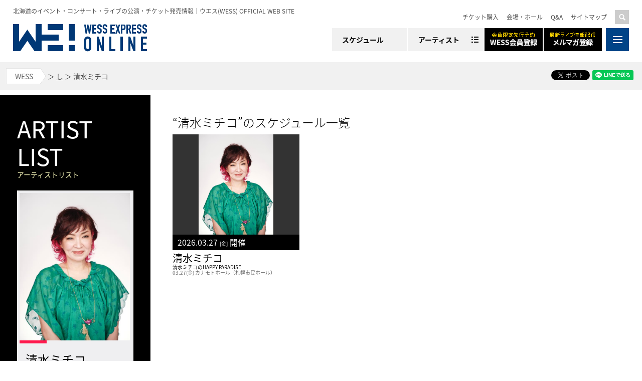

--- FILE ---
content_type: text/html; charset=UTF-8
request_url: https://wess.jp/japanese-syllabary/shimizu_m/
body_size: 31740
content:
<!doctype html>
<html lang="ja">
<head>
<meta charset="utf-8">
<meta http-equiv="X-UA-Compatible" content="IE=edge">
<script>
var _ua = (function(u){
  return {
    Tablet:(u.indexOf("windows") != -1 && u.indexOf("touch") != -1 && u.indexOf("tablet pc") == -1)
      || u.indexOf("ipad") != -1
      || (u.indexOf("android") != -1 && u.indexOf("mobile") == -1)
      || (u.indexOf("firefox") != -1 && u.indexOf("tablet") != -1)
      || u.indexOf("kindle") != -1
      || u.indexOf("silk") != -1
      || u.indexOf("playbook") != -1,
    Mobile:(u.indexOf("windows") != -1 && u.indexOf("phone") != -1)
      || u.indexOf("iphone") != -1
      || u.indexOf("ipod") != -1
      || (u.indexOf("android") != -1 && u.indexOf("mobile") != -1)
      || (u.indexOf("firefox") != -1 && u.indexOf("mobile") != -1)
      || u.indexOf("blackberry") != -1
  }
})(window.navigator.userAgent.toLowerCase());
if(_ua.Mobile){
	document.write('<meta name="viewport" content="width=device-width,initial-scale=1.0">');
}
</script>
<meta name="format-detection" content="telephone=no">
<title>北海道のイベント・コンサート・ライブをアーティストで探す｜ウエス</title>
<meta name="description" content="北海道各地（札幌・函館・旭川・帯広・北見・釧路など）のイベント・コンサート・ライブをアーティスト名で探すならウエス（WESS）のコンサートスケジュールをチェック！">
<meta name="keywords" content="北海道,イベント,コンサート,ライブ,アーティスト,ウエス,WESS">
<link rel="canonical" href="https://wess.jp/japanese-syllabary/shimizu_m/">
<link rel="alternate" media="handheld" href="https://wess.jp/japanese-syllabary/shimizu_m/">
<meta name="application-name" content="ウエス(WESS) OFFICIAL WEB SITE">
<meta name="msapplication-square70x70logo" content="/small.jpg">
<meta name="msapplication-square150x150logo" content="/medium.jpg">
<meta name="msapplication-wide310x150logo" content="/wide.jpg">
<meta name="msapplication-square310x310logo" content="/large.jpg">
<meta name="msapplication-TileColor" content="#ffffff"/>
<link rel="icon" type="image/vnd.microsoft.icon" href="/favicon.ico">
<link rel="apple-touch-icon" href="/apple-touch-icon.png">
<link rel="stylesheet" type="text/css" href="https://wess.jp/wp/wp-content/themes/original/css/reset.css">
<link rel="stylesheet" type="text/css" href="https://wess.jp/wp/wp-content/themes/original/css/common.css">
<link rel="stylesheet" type="text/css" href="https://wess.jp/wp/wp-content/themes/original/css/jquery.mCustomScrollbar.min.css">
<link rel="stylesheet" type="text/css" href="https://wess.jp/wp/wp-content/themes/original/css/style.css">
<link rel="stylesheet" href="//maxcdn.bootstrapcdn.com/font-awesome/4.6.3/css/font-awesome.min.css">

<meta property="og:site_name" content="北海道のイベント・コンサート・ライブのチケット情報ならウエス">
<meta name="twitter:card" content="summary_large_image">
<meta name="twitter:site" content="@WESS_info">
<meta name="twitter:creator" content="@WESS_info">
<meta name="twitter:domain" content="WESS_info">
<meta name='robots' content='max-image-preview:large' />

<!-- All in One SEO Pack 2.3.2.3 by Michael Torbert of Semper Fi Web Design[1065,1104] -->
<!-- /all in one seo pack -->
<link rel='dns-prefetch' href='//maps.googleapis.com' />
<link rel="alternate" type="application/rss+xml" title="WESS &raquo; 清水ミチコ  のフィード" href="https://wess.jp/japanese-syllabary/22-shi/shimizu_m/feed/" />
<link rel='stylesheet' id='wp-block-library-css' href='https://wess.jp/wp/wp-includes/css/dist/block-library/style.min.css?ver=6.2.8' type='text/css' media='all' />
<link rel='stylesheet' id='classic-theme-styles-css' href='https://wess.jp/wp/wp-includes/css/classic-themes.min.css?ver=6.2.8' type='text/css' media='all' />
<style id='global-styles-inline-css' type='text/css'>
body{--wp--preset--color--black: #000000;--wp--preset--color--cyan-bluish-gray: #abb8c3;--wp--preset--color--white: #ffffff;--wp--preset--color--pale-pink: #f78da7;--wp--preset--color--vivid-red: #cf2e2e;--wp--preset--color--luminous-vivid-orange: #ff6900;--wp--preset--color--luminous-vivid-amber: #fcb900;--wp--preset--color--light-green-cyan: #7bdcb5;--wp--preset--color--vivid-green-cyan: #00d084;--wp--preset--color--pale-cyan-blue: #8ed1fc;--wp--preset--color--vivid-cyan-blue: #0693e3;--wp--preset--color--vivid-purple: #9b51e0;--wp--preset--gradient--vivid-cyan-blue-to-vivid-purple: linear-gradient(135deg,rgba(6,147,227,1) 0%,rgb(155,81,224) 100%);--wp--preset--gradient--light-green-cyan-to-vivid-green-cyan: linear-gradient(135deg,rgb(122,220,180) 0%,rgb(0,208,130) 100%);--wp--preset--gradient--luminous-vivid-amber-to-luminous-vivid-orange: linear-gradient(135deg,rgba(252,185,0,1) 0%,rgba(255,105,0,1) 100%);--wp--preset--gradient--luminous-vivid-orange-to-vivid-red: linear-gradient(135deg,rgba(255,105,0,1) 0%,rgb(207,46,46) 100%);--wp--preset--gradient--very-light-gray-to-cyan-bluish-gray: linear-gradient(135deg,rgb(238,238,238) 0%,rgb(169,184,195) 100%);--wp--preset--gradient--cool-to-warm-spectrum: linear-gradient(135deg,rgb(74,234,220) 0%,rgb(151,120,209) 20%,rgb(207,42,186) 40%,rgb(238,44,130) 60%,rgb(251,105,98) 80%,rgb(254,248,76) 100%);--wp--preset--gradient--blush-light-purple: linear-gradient(135deg,rgb(255,206,236) 0%,rgb(152,150,240) 100%);--wp--preset--gradient--blush-bordeaux: linear-gradient(135deg,rgb(254,205,165) 0%,rgb(254,45,45) 50%,rgb(107,0,62) 100%);--wp--preset--gradient--luminous-dusk: linear-gradient(135deg,rgb(255,203,112) 0%,rgb(199,81,192) 50%,rgb(65,88,208) 100%);--wp--preset--gradient--pale-ocean: linear-gradient(135deg,rgb(255,245,203) 0%,rgb(182,227,212) 50%,rgb(51,167,181) 100%);--wp--preset--gradient--electric-grass: linear-gradient(135deg,rgb(202,248,128) 0%,rgb(113,206,126) 100%);--wp--preset--gradient--midnight: linear-gradient(135deg,rgb(2,3,129) 0%,rgb(40,116,252) 100%);--wp--preset--duotone--dark-grayscale: url('#wp-duotone-dark-grayscale');--wp--preset--duotone--grayscale: url('#wp-duotone-grayscale');--wp--preset--duotone--purple-yellow: url('#wp-duotone-purple-yellow');--wp--preset--duotone--blue-red: url('#wp-duotone-blue-red');--wp--preset--duotone--midnight: url('#wp-duotone-midnight');--wp--preset--duotone--magenta-yellow: url('#wp-duotone-magenta-yellow');--wp--preset--duotone--purple-green: url('#wp-duotone-purple-green');--wp--preset--duotone--blue-orange: url('#wp-duotone-blue-orange');--wp--preset--font-size--small: 13px;--wp--preset--font-size--medium: 20px;--wp--preset--font-size--large: 36px;--wp--preset--font-size--x-large: 42px;--wp--preset--spacing--20: 0.44rem;--wp--preset--spacing--30: 0.67rem;--wp--preset--spacing--40: 1rem;--wp--preset--spacing--50: 1.5rem;--wp--preset--spacing--60: 2.25rem;--wp--preset--spacing--70: 3.38rem;--wp--preset--spacing--80: 5.06rem;--wp--preset--shadow--natural: 6px 6px 9px rgba(0, 0, 0, 0.2);--wp--preset--shadow--deep: 12px 12px 50px rgba(0, 0, 0, 0.4);--wp--preset--shadow--sharp: 6px 6px 0px rgba(0, 0, 0, 0.2);--wp--preset--shadow--outlined: 6px 6px 0px -3px rgba(255, 255, 255, 1), 6px 6px rgba(0, 0, 0, 1);--wp--preset--shadow--crisp: 6px 6px 0px rgba(0, 0, 0, 1);}:where(.is-layout-flex){gap: 0.5em;}body .is-layout-flow > .alignleft{float: left;margin-inline-start: 0;margin-inline-end: 2em;}body .is-layout-flow > .alignright{float: right;margin-inline-start: 2em;margin-inline-end: 0;}body .is-layout-flow > .aligncenter{margin-left: auto !important;margin-right: auto !important;}body .is-layout-constrained > .alignleft{float: left;margin-inline-start: 0;margin-inline-end: 2em;}body .is-layout-constrained > .alignright{float: right;margin-inline-start: 2em;margin-inline-end: 0;}body .is-layout-constrained > .aligncenter{margin-left: auto !important;margin-right: auto !important;}body .is-layout-constrained > :where(:not(.alignleft):not(.alignright):not(.alignfull)){max-width: var(--wp--style--global--content-size);margin-left: auto !important;margin-right: auto !important;}body .is-layout-constrained > .alignwide{max-width: var(--wp--style--global--wide-size);}body .is-layout-flex{display: flex;}body .is-layout-flex{flex-wrap: wrap;align-items: center;}body .is-layout-flex > *{margin: 0;}:where(.wp-block-columns.is-layout-flex){gap: 2em;}.has-black-color{color: var(--wp--preset--color--black) !important;}.has-cyan-bluish-gray-color{color: var(--wp--preset--color--cyan-bluish-gray) !important;}.has-white-color{color: var(--wp--preset--color--white) !important;}.has-pale-pink-color{color: var(--wp--preset--color--pale-pink) !important;}.has-vivid-red-color{color: var(--wp--preset--color--vivid-red) !important;}.has-luminous-vivid-orange-color{color: var(--wp--preset--color--luminous-vivid-orange) !important;}.has-luminous-vivid-amber-color{color: var(--wp--preset--color--luminous-vivid-amber) !important;}.has-light-green-cyan-color{color: var(--wp--preset--color--light-green-cyan) !important;}.has-vivid-green-cyan-color{color: var(--wp--preset--color--vivid-green-cyan) !important;}.has-pale-cyan-blue-color{color: var(--wp--preset--color--pale-cyan-blue) !important;}.has-vivid-cyan-blue-color{color: var(--wp--preset--color--vivid-cyan-blue) !important;}.has-vivid-purple-color{color: var(--wp--preset--color--vivid-purple) !important;}.has-black-background-color{background-color: var(--wp--preset--color--black) !important;}.has-cyan-bluish-gray-background-color{background-color: var(--wp--preset--color--cyan-bluish-gray) !important;}.has-white-background-color{background-color: var(--wp--preset--color--white) !important;}.has-pale-pink-background-color{background-color: var(--wp--preset--color--pale-pink) !important;}.has-vivid-red-background-color{background-color: var(--wp--preset--color--vivid-red) !important;}.has-luminous-vivid-orange-background-color{background-color: var(--wp--preset--color--luminous-vivid-orange) !important;}.has-luminous-vivid-amber-background-color{background-color: var(--wp--preset--color--luminous-vivid-amber) !important;}.has-light-green-cyan-background-color{background-color: var(--wp--preset--color--light-green-cyan) !important;}.has-vivid-green-cyan-background-color{background-color: var(--wp--preset--color--vivid-green-cyan) !important;}.has-pale-cyan-blue-background-color{background-color: var(--wp--preset--color--pale-cyan-blue) !important;}.has-vivid-cyan-blue-background-color{background-color: var(--wp--preset--color--vivid-cyan-blue) !important;}.has-vivid-purple-background-color{background-color: var(--wp--preset--color--vivid-purple) !important;}.has-black-border-color{border-color: var(--wp--preset--color--black) !important;}.has-cyan-bluish-gray-border-color{border-color: var(--wp--preset--color--cyan-bluish-gray) !important;}.has-white-border-color{border-color: var(--wp--preset--color--white) !important;}.has-pale-pink-border-color{border-color: var(--wp--preset--color--pale-pink) !important;}.has-vivid-red-border-color{border-color: var(--wp--preset--color--vivid-red) !important;}.has-luminous-vivid-orange-border-color{border-color: var(--wp--preset--color--luminous-vivid-orange) !important;}.has-luminous-vivid-amber-border-color{border-color: var(--wp--preset--color--luminous-vivid-amber) !important;}.has-light-green-cyan-border-color{border-color: var(--wp--preset--color--light-green-cyan) !important;}.has-vivid-green-cyan-border-color{border-color: var(--wp--preset--color--vivid-green-cyan) !important;}.has-pale-cyan-blue-border-color{border-color: var(--wp--preset--color--pale-cyan-blue) !important;}.has-vivid-cyan-blue-border-color{border-color: var(--wp--preset--color--vivid-cyan-blue) !important;}.has-vivid-purple-border-color{border-color: var(--wp--preset--color--vivid-purple) !important;}.has-vivid-cyan-blue-to-vivid-purple-gradient-background{background: var(--wp--preset--gradient--vivid-cyan-blue-to-vivid-purple) !important;}.has-light-green-cyan-to-vivid-green-cyan-gradient-background{background: var(--wp--preset--gradient--light-green-cyan-to-vivid-green-cyan) !important;}.has-luminous-vivid-amber-to-luminous-vivid-orange-gradient-background{background: var(--wp--preset--gradient--luminous-vivid-amber-to-luminous-vivid-orange) !important;}.has-luminous-vivid-orange-to-vivid-red-gradient-background{background: var(--wp--preset--gradient--luminous-vivid-orange-to-vivid-red) !important;}.has-very-light-gray-to-cyan-bluish-gray-gradient-background{background: var(--wp--preset--gradient--very-light-gray-to-cyan-bluish-gray) !important;}.has-cool-to-warm-spectrum-gradient-background{background: var(--wp--preset--gradient--cool-to-warm-spectrum) !important;}.has-blush-light-purple-gradient-background{background: var(--wp--preset--gradient--blush-light-purple) !important;}.has-blush-bordeaux-gradient-background{background: var(--wp--preset--gradient--blush-bordeaux) !important;}.has-luminous-dusk-gradient-background{background: var(--wp--preset--gradient--luminous-dusk) !important;}.has-pale-ocean-gradient-background{background: var(--wp--preset--gradient--pale-ocean) !important;}.has-electric-grass-gradient-background{background: var(--wp--preset--gradient--electric-grass) !important;}.has-midnight-gradient-background{background: var(--wp--preset--gradient--midnight) !important;}.has-small-font-size{font-size: var(--wp--preset--font-size--small) !important;}.has-medium-font-size{font-size: var(--wp--preset--font-size--medium) !important;}.has-large-font-size{font-size: var(--wp--preset--font-size--large) !important;}.has-x-large-font-size{font-size: var(--wp--preset--font-size--x-large) !important;}
.wp-block-navigation a:where(:not(.wp-element-button)){color: inherit;}
:where(.wp-block-columns.is-layout-flex){gap: 2em;}
.wp-block-pullquote{font-size: 1.5em;line-height: 1.6;}
</style>
<link rel='stylesheet' id='arve-main-css' href='https://wess.jp/wp/wp-content/plugins/advanced-responsive-video-embedder/build/main.css?ver=70e3cd1f6fe79ceb9bc5' type='text/css' media='all' />
<link rel='stylesheet' id='wpt-twitter-feed-css' href='https://wess.jp/wp/wp-content/plugins/wp-to-twitter/css/twitter-feed.css?ver=6.2.8' type='text/css' media='all' />
<script type='text/javascript' src='https://wess.jp/wp/wp-content/themes/original/js/jquery-1.11.3.min.js?ver=6.2.8' id='jquery-1.11.3.min-js'></script>
<script type='text/javascript' src='https://wess.jp/wp/wp-content/themes/original/js/jquery.mCustomScrollbar.concat.min.js?ver=6.2.8' id='jquery.mCustomScrollbar.concat.min-js'></script>
<script type='text/javascript' src='https://wess.jp/wp/wp-content/themes/original/js/jquery.ah-placeholder.js?ver=6.2.8' id='jquery.ah-placeholder-js'></script>
<script type='text/javascript' src='https://wess.jp/wp/wp-content/themes/original/js/jquery.mobile.custom.min.js?ver=6.2.8' id='jquery.mobile.custom-js'></script>
<script type='text/javascript' src='https://wess.jp/wp/wp-content/themes/original/js/common.js?ver=6.2.8' id='jscommon-js'></script>
<script type='text/javascript' src='https://wess.jp/wp/wp-content/themes/original/js/form.js?ver=6.2.8' id='jsform-js'></script>
<link rel="https://api.w.org/" href="https://wess.jp/wp-json/" /><link rel='https://github.com/WP-API/WP-API' href='https://wess.jp/wp-json' />
</head>
<body id="event-schedule" class="common">
<!-- Google Tag Manager -->
<noscript><iframe src="//www.googletagmanager.com/ns.html?id=GTM-MML2HQ"
height="0" width="0" style="display:none;visibility:hidden"></iframe></noscript>
<script>(function(w,d,s,l,i){w[l]=w[l]||[];w[l].push({'gtm.start':
new Date().getTime(),event:'gtm.js'});var f=d.getElementsByTagName(s)[0],
j=d.createElement(s),dl=l!='dataLayer'?'&l='+l:'';j.async=true;j.src=
'//www.googletagmanager.com/gtm.js?id='+i+dl;f.parentNode.insertBefore(j,f);
})(window,document,'script','dataLayer','GTM-MML2HQ');</script>
<!-- End Google Tag Manager -->
<div id="fb-root"></div>
<script>(function(d, s, id) {
  var js, fjs = d.getElementsByTagName(s)[0];
  if (d.getElementById(id)) return;
  js = d.createElement(s); js.id = id;
  js.src = "//connect.facebook.net/ja_JP/sdk.js#xfbml=1&version=v2.5";
  fjs.parentNode.insertBefore(js, fjs);
}(document, 'script', 'facebook-jssdk'));</script>
<div id="header" class="clearfix">
	<h1>北海道のイベント・コンサート・ライブの公演・チケット発売情報｜ウエス(WESS) OFFICIAL WEB SITE</h1>
	<p id="logo"><a href="https://wess.jp/"><img src="https://wess.jp/wp/wp-content/themes/original/img/com/header/logo.png" alt="北海道のイベント・コンサート・ライブの公演・チケット発売情報｜ウエス(WESS) OFFICIAL WEB SITE" width="268" height="56"></a></p>
	<ul id="h-s-nav" class="clearfix">
		<li><a href="https://wess.jp/ticket/">チケット購入</a></li>
		<li><a href="https://wess.jp/venue/">会場・ホール</a></li>
		<li><a href="https://wess.jp/qa/">Q&amp;A</a></li>
		<li><a href="https://wess.jp/sitemap/">サイトマップ</a></li>
	</ul>
	<div id="h-btn-search"><img src="https://wess.jp/wp/wp-content/themes/original/img/com/header/btn_search.png" alt="" width="28" height="28"></div>
	<div id="search-box-w">
		<div id="search-box" class="clear">
				<form id="cse-search-box" action="https://google.com/cse" target="_blank">
					<input type="hidden" name="cx" value="001061933823566536522:0bmcogxvr9m"><input type="hidden" name="ie" value="UTF-8"><input type="text" name="q" id="saerch-box-input"><input name="sa" type="image" id="saerch-box-btn" value="Search" src="https://wess.jp/wp/wp-content/themes/original/img/com/header/btn_search.gif">
				</form>
			<script type="text/javascript" src="https://www.google.com/cse/brand?form=cse-search-box&lang=ja"></script>
		</div>
	</div>
	<div id="sp-nav">
		<ul id="h-nav" class="clearfix">
			<li id="h-nav-1" class="h-nav-tab"><a href="https://wess.jp/concert-schedule/" class="btn">スケジュール</a></li>
			<li id="h-nav-2" class="h-nav-tab"><span class="btn">アーティスト</span>
				<div class="inner clearfix">
					<table class="tbl">
						<tr>
							<td><a href="https://wess.jp/japanese-syllabary/01-a/">あ</a></td>
							<td><a href="https://wess.jp/japanese-syllabary/02-i/">い</a></td>
							<td><a href="https://wess.jp/japanese-syllabary/03-u/">う</a></td>
							<td><a href="https://wess.jp/japanese-syllabary/04-e/">え</a></td>
							<td><a href="https://wess.jp/japanese-syllabary/05-o/">お</a></td>
						</tr>
						<tr>
							<td><a href="https://wess.jp/japanese-syllabary/11-ka/">か</a></td>
							<td><a href="https://wess.jp/japanese-syllabary/12-ki/">き</a></td>
							<td><a href="https://wess.jp/japanese-syllabary/13-ku/">く</a></td>
							<td><a href="https://wess.jp/japanese-syllabary/14-ke/">け</a></td>
							<td><a href="https://wess.jp/japanese-syllabary/15-ko/">こ</a></td>
						</tr>
						<tr>
							<td><a href="https://wess.jp/japanese-syllabary/21-sa/">さ</a></td>
							<td><a href="https://wess.jp/japanese-syllabary/22-shi/">し</a></td>
							<td><a href="https://wess.jp/japanese-syllabary/23-su/">す</a></td>
							<td><a href="https://wess.jp/japanese-syllabary/24-se/">せ</a></td>
							<td><a href="https://wess.jp/japanese-syllabary/25-so/">そ</a></td>
						</tr>
						<tr>
							<td><a href="https://wess.jp/japanese-syllabary/31-ta/">た</a></td>
							<td><a href="https://wess.jp/japanese-syllabary/32-chi/">ち</a></td>
							<td><a href="https://wess.jp/japanese-syllabary/33-tsu/">つ</a></td>
							<td><a href="https://wess.jp/japanese-syllabary/34-te/">て</a></td>
							<td><a href="https://wess.jp/japanese-syllabary/35-to/">と</a></td>
						</tr>
						<tr>
							<td><a href="https://wess.jp/japanese-syllabary/41-na/">な</a></td>
							<td><a href="https://wess.jp/japanese-syllabary/42-ni/">に</a></td>
							<td><a href="https://wess.jp/japanese-syllabary/43-nu/">ぬ</a></td>
							<td><a href="https://wess.jp/japanese-syllabary/44-ne/">ね</a></td>
							<td><a href="https://wess.jp/japanese-syllabary/45-no/">の</a></td>
						</tr>
						<tr>
							<td><a href="https://wess.jp/japanese-syllabary/51-ha/">は</a></td>
							<td><a href="https://wess.jp/japanese-syllabary/52-hi/">ひ</a></td>
							<td><a href="https://wess.jp/japanese-syllabary/53-fu/">ふ</a></td>
							<td><a href="https://wess.jp/japanese-syllabary/54-he/">へ</a></td>
							<td><a href="https://wess.jp/japanese-syllabary/55-ho/">ほ</a></td>
						</tr>
						<tr>
							<td><a href="https://wess.jp/japanese-syllabary/61-ma/">ま</a></td>
							<td><a href="https://wess.jp/japanese-syllabary/62-mi/">み</a></td>
							<td><a href="https://wess.jp/japanese-syllabary/63-mu/">む</a></td>
							<td><a href="https://wess.jp/japanese-syllabary/64-me/">め</a></td>
							<td><a href="https://wess.jp/japanese-syllabary/65-mo/">も</a></td>
						</tr>
						<tr>
							<td><a href="https://wess.jp/japanese-syllabary/71-ya/">や</a></td>
							<td><a href="https://wess.jp/japanese-syllabary/72-yu/">ゆ</a></td>
							<td><a href="https://wess.jp/japanese-syllabary/73-yo/">よ</a></td>
							<td>&nbsp;</td>
							<td>&nbsp;</td>
						</tr>
						<tr>
							<td><a href="https://wess.jp/japanese-syllabary/81-ra/">ら</a></td>
							<td><a href="https://wess.jp/japanese-syllabary/82-ri/">り</a></td>
							<td><a href="https://wess.jp/japanese-syllabary/83-ru/">る</a></td>
							<td><a href="https://wess.jp/japanese-syllabary/84-re/">れ</a></td>
							<td><a href="https://wess.jp/japanese-syllabary/85-ro/">ろ</a></td>
						</tr>
						<tr>
							<td><a href="https://wess.jp/japanese-syllabary/91-wa/">わ</a></td>
							<td><a href="https://wess.jp/japanese-syllabary/92-wo/">を</a></td>
							<td><a href="https://wess.jp/japanese-syllabary/93-n/">ん</a></td>
							<td>&nbsp;</td>
							<td>&nbsp;</td>
						</tr>
					</table>
					<table class="tbl">
						<tr>
							<td><a href="https://wess.jp/alphabet/a/">a</a></td>
							<td><a href="https://wess.jp/alphabet/b/">b</a></td>
							<td><a href="https://wess.jp/alphabet/c/">c</a></td>
							<td><a href="https://wess.jp/alphabet/d/">d</a></td>
							<td><a href="https://wess.jp/alphabet/e/">e</a></td>
						</tr>
						<tr>
							<td><a href="https://wess.jp/alphabet/f/">f</a></td>
							<td><a href="https://wess.jp/alphabet/g/">g</a></td>
							<td><a href="https://wess.jp/alphabet/h/">h</a></td>
							<td><a href="https://wess.jp/alphabet/i/">i</a></td>
							<td><a href="https://wess.jp/alphabet/j/">j</a></td>
						</tr>
						<tr>
							<td><a href="https://wess.jp/alphabet/k/">k</a></td>
							<td><a href="https://wess.jp/alphabet/l/">l</a></td>
							<td><a href="https://wess.jp/alphabet/m/">m</a></td>
							<td><a href="https://wess.jp/alphabet/n/">n</a></td>
							<td><a href="https://wess.jp/alphabet/o/">o</a></td>
						</tr>
						<tr>
							<td><a href="https://wess.jp/alphabet/p/">p</a></td>
							<td><a href="https://wess.jp/alphabet/q/">q</a></td>
							<td><a href="https://wess.jp/alphabet/r/">r</a></td>
							<td><a href="https://wess.jp/alphabet/s/">s</a></td>
							<td><a href="https://wess.jp/alphabet/t/">t</a></td>
						</tr>
						<tr>
							<td><a href="https://wess.jp/alphabet/u/">u</a></td>
							<td><a href="https://wess.jp/alphabet/v/">v</a></td>
							<td><a href="https://wess.jp/alphabet/w/">w</a></td>
							<td><a href="https://wess.jp/alphabet/x/">x</a></td>
							<td><a href="https://wess.jp/alphabet/y/">y</a></td>
						</tr>
						<tr>
							<td><a href="https://wess.jp/alphabet/z/">z</a></td>
							<td>&nbsp;</td>
							<td>&nbsp;</td>
							<td>&nbsp;</td>
							<td>&nbsp;</td>
						</tr>
						<tr>
							<td colspan="5"><a href="https://wess.jp/number/0-9/">0～9</a></td>
						</tr>
						<tr>
							<td colspan="5" class="small"><a href="https://wess.jp//japanese-syllabary/omnibus-event/">オムニバス・イベント</a></td>
						</tr>
					</table>
				</div>			</li>
			<li id="h-nav-3"><a href="https://wess.jp/live-friends/"><img src="https://wess.jp/wp/wp-content/themes/original/img/com/header/btn_member.gif" alt="会員限定先行予約 WESS会員登録" width="116" height="46"></a></li>
			<li id="h-nav-4"><a href="https://wess.jp/mailmagazine/"><img src="https://wess.jp/wp/wp-content/themes/original/img/com/header/btn_mailmag.gif" alt="最新ライブ情報配信 メルマガ登録" width="116" height="46"></a></li>
		</ul>
		<div id="h-nav-btn" data-tgt="wd1"><img src="https://wess.jp/wp/wp-content/themes/original/img/com/header/btn_nav_normal.gif" alt="" width="46" height="46"></div>
		<div id="nav" class="wd1">
			<ul>
				<li class="close">×close</li>
				<li><div id="search-box2"><form id="cse-search-box2" action="https://google.com/cse" target="_blank">
					<input type="hidden" name="cx" value="001061933823566536522:0bmcogxvr9m"><input type="hidden" name="ie" value="UTF-8"><input type="text" name="q" id="saerch-box-input2"><input name="sa" type="image" id="saerch-box-btn2" value="Search" src="https://wess.jp/wp/wp-content/themes/original/img/com/header/btn_search.gif">
				</form>
			<script type="text/javascript" src="https://www.google.com/cse/brand?form=cse-search-box2&lang=ja"></script></div></li>
				<li><a href="https://wess.jp/concert-schedule/">イベントスケジュール</a></li>
				<li><a href="https://wess.jp/japanese-syllabary/01-a/">アーティスト検索</a></li>
				<li><a href="https://wess.jp/news-topics/news-topics-category/event-news/">ニュース</a></li>
				<li><a href="https://wess.jp/ticket/">チケット購入</a></li>
				<li><a href="https://wess.jp/qa/">Q&amp;A</a></li>
				<li><a href="https://wess.jp/venue/">会場・ホール</a></li>
				<li><a href="https://wess.jp/live-friends/">WESS会員登録</a></li>
				<li><a href="https://wess.jp/mailmagazine/">メルマガ登録</a></li>
				<li><a href="https://wess.jp/runrunrun/">RUN！RUN！RUN！</a></li>
				<li><a href="https://wess.jp/company/">会社概要</a></li>
				<li><a href="https://wess.jp/privacy/">プライバシーポリシー</a></li>
				<li><a href="https://wess.jp/sitemap/">サイトマップ</a></li>
			</ul>
		</div>
	</div>
</div>
<div id="pankuzu">
	<p><!-- Breadcrumb NavXT 7.2.0 -->
<a href="https://wess.jp" class="home">WESS</a><span class="allow"> ＞ </span><span typeof="v:Breadcrumb"><a rel="v:url" property="v:title" title="Go to the し  archives." href="https://wess.jp/japanese-syllabary/22-shi/">し</a></span><span class="allow"> ＞ </span><span typeof="v:Breadcrumb"><span property="v:title">清水ミチコ</span></span></p>
	<ul class="sns-box clearfix">
		<li class="fb">
			<div class="fb-like" data-layout="button" data-action="like" data-show-faces="false" data-share="true"></div>
		</li>
		<li class="tw"><a href="https://twitter.com/share" class="twitter-share-button" data-count="none">Tweet</a>
			<script>!function(d,s,id){var js,fjs=d.getElementsByTagName(s)[0],p=/^http:/.test(d.location)?'http':'https';if(!d.getElementById(id)){js=d.createElement(s);js.id=id;js.src=p+'://platform.twitter.com/widgets.js';fjs.parentNode.insertBefore(js,fjs);}}(document, 'script', 'twitter-wjs');</script></li>
		<!-- <li class="line"><span>
<script type="text/javascript" src="//media.line.me/js/line-button.js?v=20140411" ></script>
<script type="text/javascript">
new media_line_me.LineButton({"pc":true,"lang":"ja","type":"a"});
</script>
</span></li> -->
    <li class="line">
      <script src="//scdn.line-apps.com/n/line_it/thirdparty/loader.min.js" async="async" defer="defer" ></script>
      <div class="line-it-button" style="display: none;" data-type="share-a" data-lang="ja"></div>
    </li>
	</ul>
</div>
<div id="main">
	<div id="contents">
		<div id="es-box" class="clearfix">
			<div id="es-al-l">
				<h2>ARTIST LIST<span>アーティストリスト</span></h2>
												<div class="al inner clearfix">
									<p class="ph"><img src="https://wess.jp/wp/wp-content/uploads/2025/10/shimizu_m.jpg" alt="清水ミチコ"></p>
									<dl>
						<dt>清水ミチコ</dt>
						<dd></dd>
					</dl>
				</div>

				<p class="btn"><a href="../">一覧へ戻る</a></p>
				
    				
			</div>
			<div id="es-al-r">
				
				<p class="text-top">“清水ミチコ”のスケジュール一覧</p>
				<div id="es-al-i">
					<ul class="subcat clearfix">
																		<li>
							<div class="wrap">
															<div class="ph"><a href="https://wess.jp/shimizu_m_327/"><img src="https://wess.jp/wp/wp-content/uploads/2025/10/shimizu_m.jpg" alt=""></a></div>
																<div class="date">2026.03.27 <span>[金]</span> 開催</div>
								<div class="artist"><a href="https://wess.jp/shimizu_m_327/">清水ミチコ</a></div>
								<div class="title"><a href="https://wess.jp/shimizu_m_327/">清水ミチコのHAPPY PARADISE</a></div>
								<div class="place">03.27(金) カナモトホール（札幌市民ホール）</div>
							</div>
						</li>
																	</ul>
				</div>
				
		
		</div>
	</div>
	</div>
</div>
<p id="page-top"><a href="#header"><img src="https://wess.jp/wp/wp-content/themes/original/img/com/footer/page_top.png" alt="ページ上部へ" width="40" height="40"></a></p>
<div id="footer">
	<div class="inner clearfix">
		<div class="box-l clearfix">
			<div class="box-l-r">
				<dl>
					<dt><img src="https://wess.jp/wp/wp-content/themes/original/img/com/header/logo.png" width="268" height="56" alt="北海道のイベント・コンサート・ライブの公演・チケット発売情報｜ウエス(WESS) OFFICIAL WEB SITE"></dt>
					<dd>〒063-8602 札幌市西区二十四軒4条5丁目5-21 W'Sビル<br>
					<!-- TEL：<a href="tel:011-614-9999">011-614-9999</a>（受付：月～金 11:00～18:00）</dd> -->
					お問い合わせは[<a href="https://wess.jp/contact/">こちら</a>]</dd>
				</dl>
				<ul>
					<li><a href="https://wess.jp/company/">会社概要</a></li>
					<li><a href="https://wess.jp/news-topics/news-topics-category/wess-records/">WESS RECORDS</a></li>
				</ul>
			</div>
		</div>
		<div class="box-r clearfix">
			<ul>
				<li><a href="https://wess.jp/concert-schedule/">イベントスケジュール</a></li>
				<li><a href="https://wess.jp/ticket/">チケットの購入方法</a></li>
				<li><a href="https://wess.jp/venue/">会場・ホール</a></li>
				<li><a href="https://wess.jp/qa/">Q&amp;A</a></li>
			</ul>
			<ul>
				<li><a href="https://wess.jp/news-topics/news-topics-category/event-news/">NEWS</a></li>
				<li><a href="https://twitter.com/wess_info" target="_blank">Twitter</a></li>
				<li><a href="https://www.facebook.com/WESSjp/" target="_blank">Facebook</a></li>
			</ul>
			<ul>
				<li><a href="https://wess.jp/live-friends/">WESS会員登録</a></li>
				<li><a href="https://wess.jp/mailmagazine/">メルマガ登録</a></li>
				<li><a href="https://wess.jp/runrunrun/">RUN！RUN！RUN！<br>
					<span>(スペシャルインタビュー)</span></a></li>
			</ul>
		</div>
	</div>
	<ul id="f-list-bottom">
		<li><a href="https://wess.jp/sitemap/">サイトマップ</a></li>
		<li><a href="https://wess.jp/contact/">お問い合わせ</a></li>
		<li><a href="https://wess.jp/privacy/">プライバシーポリシー</a></li>
	</ul>
	<p id="copyright">COPYRIGHT(C) <a href="https://wess.jp/">WESS INC.</a></p>
</div>
<script type='text/javascript' src='https://wess.jp/wp/wp-content/plugins/advanced-responsive-video-embedder/build/main.js?ver=70e3cd1f6fe79ceb9bc5' id='arve-main-js'></script>
<script type='text/javascript' src='https://maps.googleapis.com/maps/api/js?key=AIzaSyDZZfEZf3Ar22icEwE9ZfpAGaqft51iIZM&#038;ver=6.2.8' id='googlemap-js'></script>
</body>
</html>

--- FILE ---
content_type: text/css
request_url: https://wess.jp/wp/wp-content/themes/original/css/reset.css
body_size: 2351
content:
@charset "utf-8";

html, body, div, applet, object, iframe,
h1, h2, h3, h4, h5, h6, p, blockquote, pre,
a, abbr, acronym, address, big, cite, code,
del, dfn, em, ins, kbd, q, s, samp,
small, strike, sub, sup, tt, var,
b, u, i, center,
dl, dt, dd,
fieldset, form, label, legend,
article, aside, canvas, details, embed,
figure, figcaption, footer, header, hgroup,
menu, nav, output, ruby, section, summary,
time, mark, audio, video {
	margin: 0;
	padding: 0;
	border: 0;
	font-style:normal;
	font-size: 100%;
	vertical-align: baseline;
}

article, aside, details, figcaption, figure,
footer, header, hgroup, menu, nav, section {
	display: block;
}

body{
	font-family:Meiryo, sans-serif;
	-webkit-text-size-adjust: 100%;
}
html,body {
	height: 100%;
}

blockquote, q {
	quotes: none;
}

blockquote:before, blockquote:after,
q:before, q:after {
	content: '';
	content: none;
}

input, textarea{
	margin: 0;
	padding: 0;
	font-family:Meiryo, sans-serif;
}

table{
    border-collapse: collapse; 
    border-spacing:0;
}
ul,ol{
	margin:0;
	padding:0;
	list-style:none;
}
ul{
	padding-left:2em;
	list-style-type:disc;
}
ol{
	padding-left:2em;
	list-style-type:decimal;
}
a,img{border:0;}

a{
	color:#000;
	text-decoration:underline;
}
a:hover{
	color:#f00;
	text-decoration:underline;
}
a:focus {
	outline:none;
}
.clearfix {zoom:1;}
.clearfix:after{
	content: ""; 
	display: block; 
	clear: both;}
.fl{float:left;}
.fr{float:right;}
.clear{clear:both;}
.mb6{margin-bottom:6px !important;}
.mb10{margin-bottom:10px !important;}
.mb12{margin-bottom:12px !important;}
.mb14{margin-bottom:14px !important;}
.mb15{margin-bottom:15px !important;}
.mb16{margin-bottom:16px !important;}
.mb20{margin-bottom:20px !important;}
.mb24{margin-bottom:24px !important;}
.mb25{margin-bottom:25px !important;}
.mb30{margin-bottom:30px !important;}
.mb34{margin-bottom:34px !important;}
.mb35{margin-bottom:35px !important;}
.mb40{margin-bottom:40px !important;}
.mb45{margin-bottom:45px !important;}
.mb50{margin-bottom:50px !important;}
.mb55{margin-bottom:55px !important;}
.mb60{margin-bottom:60px !important;}
.mb65{margin-bottom:65px !important;}
.mb70{margin-bottom:70px !important;}
.mb80{margin-bottom:80px !important;}
.bold{font-weight:bold;}
.al-left{text-align:left !important;}
.al-center{text-align:center !important;}
.al-right{text-align:right !important;}


--- FILE ---
content_type: text/css
request_url: https://wess.jp/wp/wp-content/themes/original/css/common.css
body_size: 15873
content:
@charset "utf-8";
@import url(https://fonts.googleapis.com/earlyaccess/notosansjapanese.css);
/*@import url(https://fonts.googleapis.com/css?family=Oswald:400,300,700);*/

/* font-size(基準14pxに対して) */
/*
10px font-size:71%;
12px font-size:86%;
14px font-size:100%;
16px font-size:114%;
18px font-size:129%;
20px font-size:143%;
22px font-size:157%;
24px font-size:171%;
 */

/* --------------------
 body
-------------------- */
body {
  color: #4d4d4d;
  line-height:1.7;
  font-size: 14px;
  font-family:'Noto Sans Japanese',Arial,Meiryo,sans-serif;
}
body *{
  -webkit-box-sizing:border-box;
  -moz-box-sizing:border-box;
  -ms-box-sizing:border-box;
  -o-box-sizing:border-box;
  box-sizing:border-box;
}
a{
  color:#4d4d4d;
  text-decoration:underline;
}
a:hover{
  color:#f00;
  text-decoration:underline;
}
a[href^="tel:"] {
  pointer-events: none;
  text-decoration:none !important;
}
img.centered {
  display: block;
  margin-left: auto;
  margin-right: auto;
  }

img.alignright {
  padding: 4px;
  margin: 0 0 2px 7px;
  display: inline;
  }

img.alignleft {
  padding: 4px;
  margin: 0 7px 2px 0;
  display: inline;
  }

.alignright {
  float: right;
  }

.alignleft {
  float: left;
}
.wp-caption{
  max-width:100%;
}
img{
  max-width:100%;
  height:auto;
  vertical-align:top;
}

/* Advanced Responsive Video Embedder プラグイン用 */
.aligncenter{margin:0 auto !important;}


/* --------------------
 header
-------------------- */
#top-box{
  width:100%;
  height:624px;
  position:relative;
}
#header{
  margin:0 auto;
  width:100%;
  height:124px;
  max-width:1280px;
  text-align:left;
  position:relative;
  z-index:12;
}
#header img{vertical-align:top;}
#header h1{
  color:#4d4d4d;
  font-size:86%;
  font-weight:normal;
  position:absolute;
  top:12px;
  left:26px;
}
#header h1 strong{font-weight:normal;}
#header #logo{
  position:absolute;
  top:48px;
  left:26px;
}
#h-s-nav{
  margin:0;
  padding:0;
  list-style:none;
  height:20px;
  position:absolute;
  top:24px;
  right:70px;
}
#h-s-nav li{
  margin:0 0 0 16px;
  padding:0;
  float:left;
  font-size:86%;
}
#h-s-nav li a{
  color:#4d4d4d;
  text-decoration:none;
}
#h-s-nav li a:hover{
  color:#f00;
  text-decoration:underline;
}
#h-btn-search{
  position:absolute;
  top:20px;
  right:26px;
}
#search-box-w{
  display:none;
  padding:6px;
  position:absolute;
  top:48px;
  right:26px;
  z-index:20;
}
#search-box{
  margin:0;
  padding:0 0 0 6px;
  width: 220px;
  height: 34px;
  background:transparent url(../img/com/header/bg_search.gif) no-repeat 0 0;
  text-align:left;
}
#search-box input {
  border: none !important;
}
#saerch-box-input {
  width: 180px !important;
  height: 32px !important;
  margin: 1px 0 0 0 !important;
  padding: 0 !important;
  vertical-align: top !important;
}
#saerch-box-btn {
  margin: 6px 0 0 4px !important;
  padding: 0 !important;
  vertical-align: top !important;
}

#search-box2{
  display:none;
  margin:4px auto;
  padding:0 0 0 6px;
  width: 220px;
  height: 34px;
  background:transparent url(../img/com/header/bg_search.gif) no-repeat 0 0;
  text-align:left;
}
#search-box2 input {
  border: none !important;
  font-size:16px;
}
#saerch-box-input2 {
  width: 180px !important;
  height: 32px !important;
  margin: 1px 0 0 0 !important;
  padding: 0 !important;
  vertical-align: top !important;
}
#saerch-box-btn2 {
  margin: 6px 0 0 4px !important;
  padding: 0 !important;
  vertical-align: top !important;
}

#h-nav{
  margin:0;
  padding:0;
  list-style:none;
  height:46px;
  position:absolute;
  top:56px;
  right:80px;
}
#h-nav > li{
  margin:0 0 0 2px;
  padding:0;
  float:left;
}
#h-nav li.h-nav-tab{
  position:relative;
}
#h-nav li.h-nav-tab span,
#h-nav li.h-nav-tab a.btn{
  padding-left:20px;
  display:block;
  width:150px;
  height:46px;
  line-height:46px;
  color:#000;
  background-color:#f1f1f1;
  font-weight:bold;
  position:relative;
  cursor:pointer;
  text-decoration:none;
}
#top #h-nav li.h-nav-tab span,
#top #h-nav li.h-nav-tab a.btn{
  background-color:#fff;
}
#h-nav li.h-nav-tab span:after,
#h-nav li.h-nav-tab a.btn:after{
  content:url(../img/com/header/icon_1_normal.gif);
  position:absolute;
  top:50%;
  right:10px;
  margin-top:-7px;
  line-height:14px;
}
#h-nav li#h-nav-1.h-nav-tab span:after,
#h-nav li#h-nav-1.h-nav-tab a.btn:after{
  content:normal;
  position:absolute;
  top:50%;
  right:10px;
  margin-top:-7px;
  line-height:14px;
}
#h-nav li.h-nav-tab span.active{
  color:#fff;
  background-color:#000;
}
#top #h-nav li.h-nav-tab span.active{
  color:#fff;
  background-color:#000;
}
#h-nav li.h-nav-tab span.active:after{
  content:url(../img/com/header/icon_1_active.gif);
}
#top #h-nav li.h-nav-tab span.active:after{
  content:url(../img/com/header/icon_1_active.gif);
}
#h-nav li.h-nav-tab .inner{
  display:none;
  padding:18px;
  width:302px;
  color:#fff;
  background-color:#000;
}
#h-nav li#h-nav-1 .inner{
  position:absolute;
  top:46px;
  left:0;
}
#h-nav li#h-nav-2 .inner{
  position:absolute;
  top:46px;
  right:0;
}
#h-nav li.h-nav-tab .inner ul{
  margin:0;
  padding:0;
  list-style:none;
}
#h-nav li.h-nav-tab .inner ul li{
  margin:0;
  padding:0;
}
#h-nav li.h-nav-tab .inner .title{
  display:none;
}
#h-nav li.h-nav-tab .inner .tbl{
  width:130px;
  table-layout: fixed;
  float:left;
}
#h-nav li.h-nav-tab .inner .tbl:first-child{float:left;}
#h-nav li.h-nav-tab .inner .tbl:last-child{float:right;}
#h-nav li.h-nav-tab .inner .tbl th,
#h-nav li.h-nav-tab .inner .tbl td{
  text-align:center;
}
#h-nav li.h-nav-tab .inner .tbl td.small{font-size:86%;text-align:left;}

#h-nav li.h-nav-tab .inner a{
  display:inline-block;
  width:100%;
  color:#fff;
  text-decoration:none;
}
#h-nav li.h-nav-tab .inner a:hover{
  color:#fff;
  background-color:#FF006D;
}
#h-nav-btn{
  cursor:pointer;
  position:absolute;
  top:56px;
  right:26px;
  width:46px;
  height:46px;
  background:url(../img/com/header/btn_nav_active.gif) no-repeat left top;
}
#h-nav-btn img,
#top #h-nav-btn.active img{
  visibility:hidden;
}
#nav{
  display:none;
  padding:18px;
  position:absolute;
  top:56px;
  right:26px;
  width:288px;
  color:#fff;
  background-color:#004387;
}
#nav ul{
  margin:0;
  padding:0;
  list-style:none;
}
#nav ul li{
  margin:0;
  padding:0;
}
#nav .close{
  padding:4px;
  cursor:pointer;
  text-align:right;
}
#nav .close:hover{
  color:#fff;
  background-color:#FF006D;
}
#nav ul li a{
  padding:4px 6px;
  display:inline-block;
  width:100%;
  color:#fff;
  text-decoration:none;
}
#nav ul li a:hover{
  color:#fff;
  background-color:#FF006D;
}

/* --------------------
 main
-------------------- */
#pankuzu{
  width:100%;
  padding:12px;
  background-color:#f1f1f1;
  position:relative;
}
#pankuzu > p{
  margin-right:220px;
}
#pankuzu a{
  color:#666;
  text-decoration:underline;
  line-height:32px;
}
#pankuzu a:hover{
  color:#f00;
  text-decoration:underline;
}
#pankuzu a.home{
  padding-left:18px;
  width:80px;
  height:32px;
  display:inline-block;
  background:url(../img/com/contents/bg_icon.gif);
  text-decoration:none;
}
.sns-box{
  margin:0;
  padding:0;
  list-style:none;
  overflow:hidden;
}
#pankuzu .sns-box{
  position:absolute;
  top:16px;
  right:16px;
}
.sns-box li{
  margin:0 0 0 10px;
  padding:0;
  float:left;
}
.sns-box li.fb{line-height:1.0;}
.sns-box li.tw{width:72px;}
.sns-box li iframe{
  margin:0 !important;
}
.wr .sns-box{
  margin-bottom:30px;
  width:100%;
  text-align:center;
  letter-spacing:-.40em;
}
.wr .sns-box li{
  letter-spacing:normal;
  display:inline-block;
  float:none;
}

#main{
  width:100%;
}
#contents{
  margin:0 auto;
  width:960px;
}
.common #contents{
  padding:124px 0 56px;
  color:#fff;
}
#free.common #contents{
  width:100%;
  padding:28px;
  color:#4d4d4d;
}
#c-title{
  margin-bottom:16px;
  font-size:500%;
  text-align:center;
  font-weight:100;
  line-height:1.2;
}
#c-title span{
  display:block;
  font-size:26%;
}
#lead{
  margin:0 auto 64px;
  width:636px;
  text-align:center;
}


/* --------------------
 footer
-------------------- */
#footer{
  padding-top:48px;
  border-top:5px #000 solid;
  width:100%;
  position:relative;
}
#page-top{
  display:none;
  position:fixed;
  bottom:16px;
  right:16px;
  z-index:10;
}
#footer .inner{
  margin:0 auto;
  width:960px;
}
#footer .inner .box-l{
  width:480px;
  float:left;
}
#footer .inner .box-l .box-l-r dt{
  margin-bottom:10px;
}
#footer .inner .box-l .box-l-r dd{
  margin-bottom:12px;
  font-size:86%;
}
#footer .inner .box-l .box-l-r ul{
  margin:0;
  padding:0;
  list-style:none;
  letter-spacing:-.40em;
}
#footer .inner .box-l .box-l-r ul li{
  margin:0 16px 0 0;
  padding:0;
  letter-spacing:normal;
  display:inline-block;
}
#footer .inner .box-l .box-l-r ul li a{
  text-decoration:none;
}
#footer .inner .box-l .box-l-r ul li a:hover{
  text-decoration:underline;
}
#footer .inner .box-r{
  padding-left:30px;
  border-left:1px #d2d2d2 solid;
  width:480px;
  float:right;
  min-height:130px;
}
#footer .inner .box-r ul{
  margin:0 50px 0 0;
  padding:0;
  list-style:none;
  float:left;
}
#footer .inner .box-r ul:last-child{
  margin:0;
}
#footer .inner .box-r ul li{
  margin:0 0 8px;
  padding:0;
  line-height:1.4;
}
#footer .inner .box-r ul li span{
  font-size:86%;
}
#footer .inner .box-r ul li a{
  text-decoration:none;
}
#footer .inner .box-r ul li a:hover{
  text-decoration:underline;
}
#f-list-bottom{
  margin:34px 0 0 0;
  padding:16px 0 24px;
  border-top:1px #cbcbcb solid;
  list-style:none;
  letter-spacing:-.40em;
  text-align:center;
}
#f-list-bottom li{
  margin:0 18px;
  padding:0;
  font-size:86%;
  letter-spacing:normal;
  display:inline-block;
}
#f-list-bottom li a{
  text-decoration:none;
}
#f-list-bottom li a:hover{
  text-decoration:underline;
}
#copyright{
  width:100%;
  min-width:960px;
  padding:6px 0;
  color:#CBCBCB;
  background-color:#000;
  text-align:center;
}
#copyright a{
  color:#CBCBCB;
  text-decoration:none;
}
#copyright a:hover{
  color:#CBCBCB;
  text-decoration:underline;
}



@media screen and (max-width: 768px) {

  /* --------------------
    body
  -------------------- */
  a[href^="tel:"] {
    pointer-events: auto;
    text-decoration:underline !important;
  }

  /* --------------------
    header
  -------------------- */
  #top-box{
    width:100%;
    height:700px;
    position:relative;
  z-index:100;
  }
  #header{
    padding-bottom:10px;
    height:auto;
    max-width:none;
  }
  #header h1{
    padding:0 6px;
    margin-bottom:10px;
    position:relative;
    top:2px;
    left:0;
    font-size:71%;
  }
  #header #logo{
    padding-top:2px;
    position:static;
    width:134px;
    margin-left:6px;
    float:left;
  }
  #h-s-nav{
    display:none;
  }
  #h-btn-search{
    display:none;
  }
  #search-box2{
    display:block;
  }
  #sp-nav{
    position:relative;
    margin-right:6px;
    width:170px;
    float:right;
  }
  #h-nav{
    margin:0;
    padding:0;
    list-style:none;
    height:32px;
    position:absolute;
    top:0;
    right:34px;
    width:136px;
  }
  #h-nav li#h-nav-3,
  #h-nav li#h-nav-4{
    display:none;
  }
  #h-nav li.h-nav-tab{
    position:relative;
  }
  #h-nav li.h-nav-tab span,
  #h-nav li.h-nav-tab a.btn{
    padding-left:0;
    width:66px;
    height:32px;
    line-height:32px;
    -webkit-background-size:66px 32px !important;
    -moz-background-size:66px 32px !important;
    -ms-background-size:66px 32px !important;
    -o-background-size:66px 32px !important;
    background-size:66px 32px !important;
    overflow:hidden;
    text-indent:101%;
    white-space:nowrap;
  }
  #h-nav li#h-nav-1 span,
  #h-nav li#h-nav-1 a.btn{
    background:url(../img/sp/com/header/btn_schedule_normal.gif) no-repeat left top;
  }
  #h-nav li#h-nav-1 span.active{
    background:url(../img/sp/com/header/btn_schedule_active.gif) no-repeat left top;
  }
  #h-nav li#h-nav-2 span{
    background:url(../img/sp/com/header/btn_artist_normal.gif) no-repeat left top;
  }
  #h-nav li#h-nav-2 span.active{
    background:url(../img/sp/com/header/btn_artist_active.gif) no-repeat left top;
  }
  #top #h-nav li#h-nav-1 span,
  #top #h-nav li#h-nav-1 a.btn{
    background:url(../img/sp/com/header/btn_schedule_normal.gif) no-repeat left top;
  }
  #top #h-nav li#h-nav-2 span{
    background:url(../img/sp/com/header/btn_artist_normal.gif) no-repeat left top;
  }
  #top #h-nav li#h-nav-2 span.active{
    background:url(../img/sp/com/header/btn_artist_active.gif) no-repeat left top;
  }
  #h-nav li.h-nav-tab span:after{
    content:normal !important;
  }
  #h-nav li.h-nav-tab span.active:after{
    content:normal;
  }
  #h-nav li.h-nav-tab .inner{
    display:none;
    padding:18px;
    width:300px;
  }
  #h-nav li.h-nav-tab .inner .title{
    display:block;
    margin-bottom:4px;
    text-align:center;
  }
  #h-nav li#h-nav-1 .inner{
    position:absolute;
    top:32px;
    right:-78px;
    left:auto;
  }
  #h-nav li#h-nav-2 .inner{
    position:absolute;
    top:32px;
    right:-35px;
    left:auto;
  }
  #h-nav-btn{
    /*position:absolute;
    top:0;
    right:0;*/
    position:fixed;
    top:44px;
    right:10px;
    width:32px;
    height:32px;
    background:url(../img/com/header/btn_nav_active.gif) no-repeat left top;
    -webkit-background-size:32px 32px;
    -moz-background-size:32px 32px;
    -ms-background-size:32px 32px;
    -o-background-size:32px 32px;
    background-size:32px 32px;
  }
  #nav{
    /*position:absolute;
    top:32px;
    right:0;
    width:300px;*/
    position:fixed;
    top:0;
    right:0;
    width:100%;
    height:100%;
    overflow:scroll;
    z-index:10;
  }
  #nav ul li a{
    padding:4px 6px;
    display:inline-block;
    width:100%;
    color:#fff;
    text-decoration:none;
  }
  #nav ul li a:hover{
    background-color:transparent;
  }
  .modal-overlay {
    z-index:11;
    display:none;
    position:fixed;
    top:0;
    left:0;
    width:100%;
    height:120%;
  background-color:#004387;
}


  /* --------------------
    main
  -------------------- */
  #pankuzu{
    padding:6px;
    font-size:86%;
  }
  #pankuzu > p{
    margin-right:0;
  }
  #pankuzu a{
    line-height:24px;
  }
  #pankuzu a.home{
    padding-left:10px;
    width:60px;
    height:24px;
    background:url(../img/com/contents/bg_icon.gif);
    -webkit-background-size:60px 24px;
    -moz-background-size:60px 24px;
    -ms-background-size:60px 24px;
    -o-background-size:60px 24px;
    background-size:60px 24px;
    text-decoration:none;
  }
  #pankuzu .sns-box{
    position:relative;
    top:6px;
    right:6px;
  }
  #contents{
    margin:0 auto;
    width:100%;
  }
  .common #contents{
    padding:84px 0 30px;
  }
  #free.common #contents{
    width:100%;
    padding:20px 10px;
    color:#4d4d4d;
  }
  #c-title{
    margin-bottom:4px;
    font-size:314%;
  }
  #c-title span{
    display:block;
    font-size:23%;
  }
  #lead{
    margin:0 auto 26px;
    width:100%;
    padding:0 40px;
    font-size:71%;
    text-align:left;
  }
  .contents-inner{
    padding:0 15px;
  }

  /* --------------------
    footer
  -------------------- */
  #footer{
    padding-top:38px;
    border-top:4px #000 solid;
  }
  #page-top{
    width:30px;
    position:fixed;
    bottom:10px;
    right:10px;
  }
  #footer .inner{
    margin:0 auto;
    width:100%;
    padding:0 10px;
  }
  #footer .inner .box-l{
    width:100%;
    float:none;
  }
  #footer .inner .box-l .box-l-r{
    float:none;
    width:auto;
  }
  #footer .inner .box-l .box-l-r dt{
    width:140px;
  }
  #footer .inner .box-l .box-l-r dd{
    margin-bottom:0;
    font-size:71%;
  }
  #footer .inner .box-l .box-l-r ul{
    display:none;
  }
  #footer .inner .box-r{
    display:none;
  }
  #f-list-bottom{
    margin:12px 0 0 0;
    padding:10px 0;
  }
  #f-list-bottom li{
    margin:0 8px;
    font-size:71%;
  }
  #copyright{
    min-width:0;
    font-size:71%;
  }


}


--- FILE ---
content_type: text/css
request_url: https://wess.jp/wp/wp-content/themes/original/css/style.css
body_size: 135813
content:
@charset "utf-8";

/* font-size(基準14pxに対して) */
/*
10px font-size:71%;
12px font-size:86%;
14px font-size:100%;
16px font-size:114%;
18px font-size:129%;
20px font-size:143%;
22px font-size:157%;
24px font-size:171%;
 */

/* --------------------
 body
-------------------- */
/* top */
#top-event-slider {
  width: 100%;
  height: 624px;
  position: absolute;
  top: 0;
  left: 0;
  z-index: 1;
}
#top-event-slider-i {
  width: 100%;
  height: 624px;
}
#top-event-slider .slider {
  width: 100%;
  height: 624px;
  position: absolute;
  top: 0;
  left: 0;
  -webkit-background-size: cover !important;
  -moz-background-size: cover !important;
  -ms-background-size: cover !important;
  -o-background-size: cover !important;
  background-size: cover !important;
}
.slider:after {
  content: " ";
  background: url(../img/contents/top/bg_slider.png) repeat-x left top;
  position: absolute;
  bottom: 0;
  left: 0;
  z-index: 1;
  width: 100%;
  height: 182px;
}

#top-event-slider .slider .im {
  width: 480px;
  position: absolute;
  top: 154px;
  left: 50%;
  z-index: 2;
  margin-left: -480px;
}
#top-event-slider .slider .im a {
  background-color: #f00 !important;
}
#top-event-slider-nav {
  width: 10px;
  position: absolute;
  top: 154px;
  left: 20px;
  z-index: 5;
  font-size: 0;
}
#top-event-slider-nav a {
  display: block;
  width: 10px;
  height: 10px;
  margin: 0 0 10px;
}
#event-pickup {
  width: 420px;
  height: 330px;
  position: absolute;
  top: 138px;
  right: 50%;
  margin-right: -460px;
  z-index: 3;
}
#event-pickup-i {
  width: 420px;
  height: 330px;
}
.event-pickup {
  width: 420px;
  height: 330px;
  padding: 5px;
  background-color: rgba(255, 255, 255, 0.5);
}
.event-pickup-i {
  width: 100%;
  height: 320px;
  background-color: #fff;
  overflow: auto;
}
.mCSB_inside > .mCSB_container {
  min-height: 320px;
}
.mCSB_scrollTools {
  width: 8px !important;
}
.mCSB_dragger_bar {
  background-color: #ff194d !important;
}
.mCSB_scrollTools .mCSB_draggerRail {
  width: 8px !important;
  -webkit-border-radius: 0 !important;
  -moz-border-radius: 0 !important;
  -ms-border-radius: 0 !important;
  -o-border-radius: 0 !important;
  border-radius: 0 !important;
}
.mCSB_draggerRail {
  background-color: #27303e !important;
}
.mCSB_scrollTools .mCSB_dragger .mCSB_dragger_bar {
  width: 8px !important;
  -webkit-border-radius: 0 !important;
  -moz-border-radius: 0 !important;
  -ms-border-radius: 0 !important;
  -o-border-radius: 0 !important;
  border-radius: 0 !important;
}

.event-pickup-i .article .chumoku {
  margin-bottom: 6px;
}
.event-pickup-i .article .chumoku img {
  vertical-align: top;
}
.event-pickup-i .article .artist {
  margin-bottom: 2px;
  line-height: 1.2;
  color: #000;
  font-size: 171%;
  font-weight: 700;
}
.event-pickup-i .article .title {
  margin-bottom: 8px;
  line-height: 1.2;
  color: #000;
  font-size: 86%;
}
.event-pickup-i .article .artist a,
.event-pickup-i .article .title a {
  color: #000;
  text-decoration: none;
}
.event-pickup-i .article .artist a:hover,
.event-pickup-i .article .title a:hover {
  color: #ff194d;
}
.event-pickup-i .article .article-i {
  line-height: 1.4;
  font-size: 86%;
}

/* 写真が縦長の場合 */
.type-1 .event-pickup-i .ph {
  width: 180px;
  height: 320px;
  background-color: #000;
  position: absolute;
  top: 0;
  left: 0;
  overflow: hidden;
}
.type-1 .event-pickup-i .ph img {
  position: absolute;
  top: 0;
  left: 0;
  right: 0;
  bottom: 0;
  margin: auto;
  width: 180px !important;
  height: auto !important;
}
.type-1 .event-pickup-i .article {
  padding: 18px 18px 18px 200px;
}

/* 写真が横長の場合 */
.type-2 .event-pickup-i .ph {
  width: 100%;
  height: 180px;
  background-color: #000;
  position: relative;
  overflow: hidden;
}
.type-2 .event-pickup-i .ph img {
  position: absolute;
  top: 0;
  left: 0;
  right: 0;
  bottom: 0;
  margin: auto;
  height: 180px !important;
  width: auto !important;
}
.type-2 .event-pickup-i .article {
  padding: 12px 18px 18px;
}

#event-pickup-nav {
  width: 10px;
  position: absolute;
  top: 154px;
  right: 50%;
  z-index: 5;
  font-size: 0;
  margin-right: -500px;
}
#event-pickup-nav a {
  display: block;
  width: 10px;
  height: 10px;
  margin: 0 0 10px;
}

#top-bar {
  width: 100%;
  position: absolute;
  bottom: 98px;
  left: 0;
  z-index: 3;
}
#top-sns {
  margin: 0;
  padding: 0;
  list-style: none;
  float: left;
  width: 80px;
}
#top-sns li {
  margin: 0 8px 0 0;
  padding: 0;
  float: left;
}
#top-sns li img {
  vertical-align: top;
}
#top-sns li .text {
  display: none;
}
#top-news-ticker {
  margin-top: 5px;
  margin-left: 88px;
  height: 24px;
  background-color: rgba(255, 255, 255, 0.8);
  position: relative;
}
#top-news-ticker img {
  vertical-align: top;
}
#top-news-ticker .title-box {
  margin: 0;
  padding: 0;
  list-style: none;
  width: 74px;
  position: absolute;
  top: 0;
  left: 0;
}
#top-news-ticker .title-box li {
  margin: 0;
  padding: 0;
  float: left;
  line-height: 24px;
}

#top-news-ticker .ticker {
  margin: 0;
  padding: 0;
  width: 100%;
  max-width: 770px;
  position: relative;
  overflow: hidden;
  top: 0;
  left: 84px;
}
#top-news-ticker .ticker ul {
  margin: 0;
  padding: 0;
  list-style: none;
  width: 100%;
  position: relative;
}

#top-news-ticker .ticker ul li {
  margin: 0;
  padding: 0;
  width: 100%;
  display: none;
  color: #000;
  line-height: 24px;
}
#top-news-ticker .ticker ul li a {
  color: #000;
  text-decoration: none;
}
#top-news-ticker .ticker ul li a:hover {
  color: #000;
  text-decoration: underline;
}
#top-tab {
  margin: -80px 0 24px 0;
  padding: 0;
  list-style: none;
  width: 100%;
  height: 80px;
  letter-spacing: -0.4em;
  text-align: center;
  position: relative;
  z-index: 4;
}
#top-tab li {
  width: 33%;
  height: 80px;
  letter-spacing: normal;
  display: inline-block;
  position: relative;
}
#top-tab li div {
  width: 100%;
  height: 80px;
  display: table;
}
#top-tab li div a {
  width: 100%;
  height: 80px;
  line-height: 1.1;
  display: table-cell;
  text-align: center;
  vertical-align: middle;
  text-decoration: none;
  font-size: 157%;
}
#top-tab li div a span.sub-text {
  font-size: 64%;
}
#top-tab li.tab-1 div a {
  color: #fff;
  background: #33050f url(../img/contents/top/bg_tab.png) no-repeat left bottom;
}
#top-tab li.tab-1 div a span.sub-text {
  color: #ff194d;
}
#top-tab li.tab-1 div a:hover {
  color: #fff;
  background-color: #715057;
  background-image: none;
}
#top-tab li.tab-2 div a {
  color: #fff;
  background: #002228 url(../img/contents/top/bg_tab.png) no-repeat left bottom;
}
#top-tab li.tab-2 div a span.sub-text {
  color: #00abc9;
}
#top-tab li.tab-2 div a:hover {
  color: #fff;
  background-color: #4d6569;
  background-image: none;
}
#top-tab li.tab-3 div a {
  color: #fff;
  background: #290030 url(../img/contents/top/bg_tab.png) no-repeat left bottom;
}
#top-tab li.tab-3 div a span.sub-text {
  color: #dd4ef6;
}
#top-tab li.tab-3 div a:hover {
  color: #fff;
  background-color: #6a4d6f;
  background-image: none;
}
#top-tab li div a.current {
  color: #000 !important;
  background-color: #fff !important;
  background-image: none;
}
#top-tab li .comment {
  width: 114px;
  height: 34px;
  position: absolute;
  top: -20px;
  right: 70px;
}
#event-bar {
  margin-bottom: 20px;
  padding-top: 8px;
  width: 100%;
  height: 104px;
  position: relative;
  overflow: hidden;
}
#event-bar-inner {
  width: 110%;
  /*padding: 0 30px;*/
  /*padding-right: 30px;*/
  box-sizing: content-box;
  height: 144px;
  overflow: scroll;
  /*overflow: hidden;*/
}
#event-bar ul {
  /*margin:0 30px 0 30px;*/
  /*padding:0 30px 0;*/
  padding-right: 10%;
  box-sizing: content-box;
  list-style: none;
  width: 6000px;
  height: 98px;
  background-color: #fff;
}
#event-bar li {
  margin: 0 1px 0 0;
  padding: 0;
  line-height: 1.1;
  width: 90px;
  height: 90px;
  float: left;
  text-align: center;

  position: relative;
}
#event-bar li .today-icon {
  display: none;
}
#event-bar li.today .today-icon {
  display: block;
  width: 58px;
  height: 20px;
  position: absolute;
  top: -8px;
  left: 50%;
  z-index: 2;
  margin-left: -29px;
}
#event-bar li a {
  width: 90px;
  height: 90px;
  display: table-cell;
  background-color: #efeff1;
  text-align: center;
  vertical-align: middle;
  text-decoration: none;
  position: relative;
  z-index: 1;
}
#event-bar li a span {
  display: block;
}
#event-bar li a span.year {
  color: #000;
  font-size: 114%;
}
#event-bar li a span.day {
  color: #000;
  font-size: 200%;
}
#event-bar li a span.week {
  color: #666;
  font-size: 86%;
}
#event-bar li a.current,
#event-bar li a.current span,
#event-bar li a:hover,
#event-bar li a:hover span {
  color: #fff;
  background-color: #ff194d;
}
#event-bar li a.current:hover:after,
#event-bar li a.current:after {
  content: url(../img/contents/top/icon_event_bar.png);
  position: absolute;
  bottom: -8px;
  left: 50%;
  font-size: 0;
  margin-left: -7px;
}
#event-bar-l {
  width: 30px;
  height: 90px;
  position: absolute;
  top: 8px;
  left: 0;
  z-index: 10;
}
#event-bar-r {
  width: 30px;
  height: 90px;
  position: absolute;
  top: 8px;
  right: 0;
  z-index: 10;
}
#event-contents-wrapper {
  margin-bottom: 42px;
  padding: 0 20px;
  width: 100%;
  overflow: hidden;
  position: relative;
}
#ec-btn-prev {
  position: absolute;
  top: 100px;
  left: 4px;
  z-index: 10;
}
#ec-btn-next {
  position: absolute;
  top: 100px;
  right: 4px;
  z-index: 10;
}
#ec-btn-prev,
#ec-btn-next {
  width: 40px;
  height: 40px;
  line-height: 40px;
  color: #fff;
  background-color: rgba(255, 25, 77, 0.7);
  text-align: center;
  -webkit-border-radius: 20px;
  -moz-border-radius: 20px;
  -ms-border-radius: 20px;
  -o-border-radius: 20px;
  border-radius: 20px;
  font-size: 114%;
  cursor: pointer;
}
#event-contents {
  margin-bottom: -20px;
  /*margin-bottom:42px;
	padding:0 20px;*/
  padding-bottom: 10px;
  width: 110%;
  box-sizing: content-box;
  overflow: scroll;
  -webkit-overflow-scrolling: touch;
}
#event-contents ul {
  position: relative;
  margin: 0;
  padding: 0;
  list-style: none;
  /*box-sizing: border-box;*/
  width: 20000px;
  white-space: nowrap;
  letter-spacing: -0.4em;
}
#event-contents ul li {
  margin: 0 16px 0 0;
  padding: 0;
  /*float:left;*/
  display: inline-block;
  line-height: 1.2;
  vertical-align: top;
  white-space: normal;
  letter-spacing: normal;
}
#event-contents ul li .wrap {
  display: table;
  width: 254px;
}
#event-contents ul li .ph {
  background-color: #333;
  text-align: center;
  width: 254px;
  height: 170px;
  display: table;
}
#event-contents ul li .ph a {
  display: table-cell;
  width: 254px;
  height: 170px;
  text-align: center;
  vertical-align: middle;
}
#event-contents ul li .ph img {
  height: auto;
  width: auto;
  max-width: 254px;
  max-height: 170px;
}
#event-contents ul li .date {
  margin-bottom: 4px;
  padding: 6px 10px;
  color: #fff;
  background-color: #000;
  font-size: 114%;
}
#event-contents ul li.current .date,
#event-contents ul li:hover .date {
  background-color: #ff194d;
}
#event-contents ul li .date span {
  font-size: 63%;
}
#event-contents ul li .date span.soldout {
  display: inline-block;
  margin-left: 0;
  font-size: 100%;
  color: #ff194d;
}
#event-contents ul li:hover .date span.soldout {
  color: #fff;
}
#event-contents ul li .artist {
  color: #000;
  font-size: 143%;
}
#event-contents ul li .title {
  color: #000;
  font-size: 71%;
}
#event-contents ul li .artist a,
#event-contents ul li .title a {
  color: #000;
  text-decoration: none;
}
#event-contents ul li .artist a:hover,
#event-contents ul li .title a:hover {
  color: #ff194d;
}
#event-contents ul li .place {
  color: #666;
  font-size: 71%;
}
#top-information {
  padding: 34px 0;
  width: 100%;
  background-color: #777c80;
}
#top-information .inner {
  margin: 0 auto;
  width: 100%;
  max-width: 1280px;
}
#top-information h2 {
  margin-bottom: 6px;
  line-height: 1.2;
  font-size: 229%;
  color: #fff;
  font-weight: 300;
}
/*#top-information ul{
	margin:0;
	padding:0;
	list-style:none;
	width:100%;
}
#top-information ul li{
	margin:0 12px 12px 0;
	padding:0;
	vertical-align:top;
	float:left;

}*/
#top-information ul {
  margin: 0;
  padding: 0;
  list-style: none;
  width: 100%;
  letter-spacing: -0.4em;
}

#top-information ul li {
  margin: 0 12px 12px 0;
  padding: 0;
  vertical-align: top;
  display: inline-block;
  letter-spacing: normal;
}
#top-information ul li img {
  vertical-align: top;
}
.top-news {
  padding: 30px 0;
  width: 100%;
  background-color: #18222f;
}
.top-news.btm {
  border-top: 4px #787878 solid;
  background-color: #f1f1f1 !important;
}
.top-news .inner {
  margin: 0 auto;
  width: 100%;
  max-width: 1280px;
  display: table;
  background: #fff url(../img/contents/top/bg_line_1.gif) repeat-y center top;
}
.top-news.btm .inner {
  background: #fff url(../img/contents/top/bg_line_2.gif) repeat-y center top;
}
.top-news .box-l {
  display: table-cell;
  width: 50%;
  padding: 36px 52px 36px 38px;
  min-width: 300px;
  vertical-align: top;
}
.top-news .box-r {
  display: table-cell;
  padding: 36px 38px 36px 52px;
  width: 50%;
  vertical-align: top;
}

.top-news .news h2 {
  margin-bottom: 20px;
  line-height: 1.2;
  color: #ff194d;
  font-size: 229%;
  font-weight: 400;
}
.top-news .news .title-box,
.record .title-box {
  position: relative;
}
.top-news .news .title-box .top-sns {
  margin: 0;
  padding: 0;
  list-style: none;
  position: absolute;
  top: 4px;
  right: 60px;
}
.top-news .news .title-box .top-sns li {
  margin: 0 0 0 8px;
  padding: 0;
  float: left;
}
.top-news .news .title-box .top-sns li img {
  vertical-align: top;
}
.top-news .news .title-box .nav,
.record .title-box .nav {
  width: 40px;
  position: absolute;
  top: 0;
  right: 0;
}

hr.top-line {
  clear: both;
  height: 0;
  margin: 0;
  padding: 0;
  border: 0;
  margin: 30px 0 16px;
  border-top: 1px #b5b5b5 solid;
  width: 100%;
}
.top-news dl {
  width: 100%;
  margin-bottom: 12px;
}
.top-news dl dt {
  margin-bottom: 6px;
  line-height: 20px;
  font-size: 86%;
}
.top-news dl dt .date {
  margin-right: 6px;
  padding: 0 6px;
  color: #fff;
  background-color: #808080;
  display: inline-block;
}
.top-news dl dt .category {
  margin-right: 2px;
  padding: 0 6px;
  color: #4d4d4d;
  background-color: #e0e0e0;
  display: inline-block;
}
.top-news dl dd {
  line-height: 1.4;
}
.top-news dl dd a {
  text-decoration: none;
}
.top-news dl dd a:hover {
  text-decoration: underline;
}
.record h2 {
  margin-bottom: 6px;
  line-height: 1.2;
  color: #3f78b2;
  font-size: 229%;
  font-weight: 400;
}
.top-news .tn {
  width: 100%;
}
.top-news .tn .ph {
  margin-bottom: 12px;
  width: 62px;
  border: 1px #fff solid;
  float: left;
}
.top-news .tn dl {
  width: auto;
  margin-left: 74px;
  min-height: 62px;
}
.top-news .wwe {
  width: 100%;
}
.top-news .wwe .title-box h2 {
  margin-bottom: 20px;
  line-height: 1.2;
  color: #000;
  font-size: 200%;
}
.top-news .wwe .title-box {
  position: relative;
}
.top-news .wwe .title-box .btn {
  position: absolute;
  top: 0;
  right: 0;
  width: 160px;
}
.top-news .wwe .btn a {
  padding: 4px 0;
  width: 160px;
  display: inline-block;
  color: #fff;
  background-color: #000;
  font-size: 86%;
  text-align: center;
  text-decoration: none;
}
.top-news .wwe .btn a:hover {
  background-color: #ff194d;
}
.top-news .wwe .article,
.top-news .wwe .ph {
  vertical-align: middle;
}
.top-news .wwe .article {
  margin-left: 176px;
  padding: 0 10px 0 0;
}
.top-news .wwe .ph {
  width: 156px;
  float: left;
}
.top-news .wwe .ph img {
  width: 100%;
}
.top-news .wwe h2 {
  margin-bottom: 6px;
  line-height: 1.2;
  color: #000;
  font-size: 86%;
  font-weight: 300;
}
.top-news .wwe h2 span {
  font-size: 200%;
  font-style: normal;
}
.top-news .wwe .text {
  font-size: 86%;
}
.top-news .wwe .text a {
  color: #22b473;
  text-decoration: underline;
}
.top-news .wwe .text a:hover {
  color: #f00;
  text-decoration: underline;
}

.top-news .r3 {
  margin-bottom: 30px;
}
.top-news .r3 .title-box {
  margin-bottom: 12px;
  padding-bottom: 6px;
  border-bottom: 1px #b5b5b5 solid;
  width: 100%;
  position: relative;
}
.top-news .r3 .title-box .nav {
  width: 40px;
  position: absolute;
  top: 0;
  right: 0;
}
.top-news .r3 h3 {
  margin-bottom: 10px;
  line-height: 1.2;
  color: #22b473;
  font-size: 171%;
  font-weight: 300;
}
.top-news .r3 h3 span {
  font-size: 58%;
  vertical-align: middle;
  border: 1px #22b473 solid;
  display: inline-block;
  padding: 2px 6px;
}
.top-news .r3-i {
  width: 100%;
}
.top-news .r3-i .article {
  margin-left: 164px;
  font-size: 86%;
}
.top-news .r3-i .article a {
  color: #22b473;
  text-decoration: underline;
}
.top-news .r3-i .article a:hover {
  color: #f00;
  text-decoration: underline;
}
.top-news .r3-i .ph {
  float: left;
  width: 144px;
}
.top-news .bnr-btm {
  margin: 32px auto 0 auto;
  padding: 0;
  list-style: none;
  width: 100%;
  max-width: 1280px;
}
.top-news .bnr-btm li {
  margin: 0;
  padding: 0 14px;
  float: left;
  width: 25%;
}
.top-news .bnr-btm li:last-child {
  margin-right: -20px;
}
#top-bnr {
  padding: 36px 0 26px;
  width: 100%;
  background-color: #e5e5e5;
}
#top-bnr .inner {
  margin: 0 auto;
  width: 100%;
  max-width: 1280px;
}
#top-bnr ul {
  margin: 0;
  padding: 0;
  list-style: none;
  width: 100%;
}
#top-bnr ul li {
  margin: 0 16px 16px 0;
  padding: 0;
  float: left;
}
#top-bnr ul li img {
  max-width: none;
  width: auto;
  height: auto;
}

/* qa */
#qa #main {
  background: #1a1a1a url(../img/contents/qa/bg_main.jpg) no-repeat center top;
}
.qa-title {
  margin-bottom: 4px;
  font-size: 186%;
  font-weight: 300;
}
.qa-box {
  margin-bottom: 64px;
  border-bottom: 1px #4d4d4d solid;
}
.qa-box dt {
  padding: 20px 0 20px 32px;
  border-top: 1px #4d4d4d solid;
  font-size: 129%;
  background: url(../img/contents/qa/icon_plus.png) no-repeat 10px center;
  cursor: pointer;
  line-height: 1.2;
}
.qa-box dt.active {
  color: #d8df21;
  background: url(../img/contents/qa/icon_minus.png) no-repeat 10px center;
}
.qa-box dd {
  display: none;
  padding: 0 0 34px;
  width: 100%;
}
.qa-box dd .inner {
  padding: 20px 34px;
  background-color: #333;
}
.qa-box dd a {
  color: #d8df21;
  text-decoration: underline;
}
.qa-box dd a:hover {
  color: #f00;
  text-decoration: underline;
}

/* sitemap */
#sitemap #main {
  background: #1a1a1a url(../img/contents/sitemap/bg_main.jpg) no-repeat center
    top;
}
#sit-box {
  margin: 0 auto;
  width: 890px;
}
#sit-box .inner {
  width: 410px;
}
.sit-box-1 {
  margin-bottom: 30px;
  padding-top: 24px;
  background: url(../img/contents/sitemap/sit_line_1.gif) no-repeat left top;
}
.sit-box-1 h3 {
  margin-bottom: 10px;
  font-size: 143%;
  font-weight: 300;
  line-height: 1.2;
}
.sit-box-1 ul {
  margin: 0;
  padding: 0;
  list-style: none;
}
.sit-box-1 ul li {
  margin: 0;
  padding: 0 0 6px;
  font-weight: 1.4;
  color: #b2b2b2;
}
.sit-box-1 ul li a {
  color: #b2b2b2;
  text-decoration: none;
}
.sit-box-1 ul li a:hover {
  color: #f00;
  text-decoration: underline;
}

/* runrunrun */
#runrunrun #main {
  background: #cbe269 url(../img/contents/runrunrun/bg_main.jpg) no-repeat
    center top;
}
#runrunrun.common #contents {
  padding: 70px 0;
  color: #4d4d4d;
}
#runrunrun #c-title {
  margin-bottom: 26px;
}
#runrunrun #lead {
  margin-bottom: 16px;
  width: 960px;
  color: #000;
  text-align: left;
}
.run-box-list .inner {
  margin: 0 20px 20px 0;
  padding: 16px;
  width: 470px;
  height: 214px;
  background: #fff url(../img/contents/runrunrun/run_icon_ya.gif) no-repeat
    right bottom;
  box-shadow: 4px 4px rgba(0, 0, 0, 0.2);
  display: table;
  float: left;
  cursor: pointer;
}
.run-box-list .inner:nth-child(2n) {
  margin: 0 0 20px 0;
}
.run-box-list .inner .ph,
.run-box-list .inner .article {
  display: table-cell;
  vertical-align: middle;
}
.run-box-list .inner .ph {
  width: 178px;
  height: 178px;
  position: relative;
  overflow: hidden;
}
.run-box-list .inner .ph img {
  height: 178px !important;
  width: auto;
  max-width: none;
  position: absolute;
  top: -100%;
  right: -100%;
  bottom: -100%;
  left: -100%;
  margin: auto;
}
.run-box-list .inner .article {
  padding: 0 34px;
}
.run-box-list .inner .date {
  margin-bottom: 8px;
  padding: 4px 14px;
  display: inline-block;
  color: #fff;
  background-color: #22b473;
  line-height: 1.4;
}
.run-box-list .inner h3 {
  color: #000;
  font-size: 243%;
  font-weight: 300;
  line-height: 1.2;
}
.run-box-list .inner h3 a {
  color: #000;
  text-decoration: none;
}
.run-box-list .inner:hover h3 a,
.run-box-list .inner h3 a:hover {
  color: #ff194d;
  text-decoration: none;
}
.run-box {
  margin-bottom: 14px;
  padding: 40px;
  background-color: #fff;
}
.run-box .inner {
  width: 100%;
}
.run-box .box-l {
  width: 404px;
  float: left;
}
.run-box .box-r {
  width: 446px;
  float: right;
}
.run-box .title {
  margin-bottom: 16px;
  padding: 8px 8px 8px 32px;
  line-height: 1.4;
  font-weight: 700;
  color: #8adee6;
  background: #000 url(../img/contents/runrunrun/run_icon_1.gif) no-repeat 6px
    center;
  font-size: 129%;
}
.run-box .artist {
  line-height: 1.2;
  font-weight: 300;
  color: #000;
  font-size: 357%;
}
.run-box .ph {
  margin-bottom: 10px;
  border: 2px #e5e5e5 solid;
  text-align: center;
}
.run-box .caption {
  width: 100%;
}
.run-box .caption .text {
  line-height: 1.2;
}
.run-box .caption.link .text {
  width: 300px;
  float: left;
}
.run-box .caption.link .btn {
  width: 132px;
  float: right;
}
.run-box .interview {
  width: 100%;
}
.run-entry-nav {
  margin-top: 36px;
  width: 100%;
  height: 90px;
  position: relative;
  color: #fff;
  font-size: 143%;
  line-height: 1.2;
}
.run-entry-nav a {
  display: block;
  width: 100%;
  height: 90px;
  color: #fff;
  background-color: #000;
  text-decoration: underline;
}
.run-entry-nav a:hover {
  color: #fff;
  text-decoration: underline;
}
.run-entry-nav .prev {
  width: 50%;
  float: left;
  display: table;
}
.run-entry-nav .prev > span {
  padding-right: 60px;
  display: table-cell;
  width: 100%;
  height: 90px;
  text-align: right;
  vertical-align: middle;
  position: relative;
}
.run-entry-nav .page-top {
  width: 90px;
  height: 90px;
  position: absolute;
  top: 0;
  left: 50%;
  margin-left: -45px;
  display: table;
}

.run-entry-nav .next {
  width: 50%;
  float: right;
  display: table;
}
.run-entry-nav .next > span {
  padding-left: 60px;
  display: table-cell;
  width: 100%;
  height: 90px;
  text-align: left;
  vertical-align: middle;
  position: relative;
}
.run-entry-nav .prev a,
.run-entry-nav .next a {
  display: table-cell;
  width: 420px;
  vertical-align: middle;
  text-align: left;
  text-decoration: none;
}
.run-entry-nav .prev a {
  padding-right: 112px;
  padding-left: 120px;
  background: #000 url(../img/contents/runrunrun/run_icon_prev.gif) no-repeat
    left center;
}
.run-entry-nav .prev span.cs {
  display: table-cell;
  width: 420px;
  height: 90px;
  text-align: left;
  vertical-align: middle;
  padding-right: 112px;
  padding-left: 120px;
  color: #beca8e;
  background: #e5f1b4 url(../img/contents/runrunrun/run_icon_prev_cs.gif)
    no-repeat left center;
}
.run-entry-nav .next a {
  padding-left: 112px;
  padding-right: 120px;
  background: #000 url(../img/contents/runrunrun/run_icon_next.gif) no-repeat
    right center;
}
.run-entry-nav .prev .img {
  width: 90px;
  height: 90px;
  position: absolute;
  top: 0;
  right: 60px;
  overflow: hidden;
}
.run-entry-nav .next .img {
  width: 90px;
  height: 90px;
  position: absolute;
  top: 0;
  left: 60px;
  overflow: hidden;
}
.run-entry-nav .img img {
  position: absolute;
  top: -100%;
  right: -100%;
  bottom: -100%;
  left: -100%;
  margin: auto;
  max-width: none;
  height: 90px !important;
  width: auto;
}

/* privacy */
#privacy #main {
  background: #131313 url(../img/contents/privacy/bg_main.jpg) no-repeat center
    top;
}
.pri-title {
  margin-bottom: 10px;
  font-size: 186%;
  line-height: 1.2;
  font-weight: 300;
  text-align: center;
}
.pri-text {
  margin-bottom: 40px;
  color: #b2b2b2;
  text-align: center;
}
.pri-box {
  margin: 0 auto;
  width: 890px;
}
.pri-box .inner {
  width: 420px;
  line-height: 2;
  color: #b2b2b2;
}
.pri-box .inner h4 {
  color: #fff;
  font-weight: 300;
}

/* company */
#company #main {
  background: #1a1a1a url(../img/contents/company/bg_main.jpg) no-repeat center
    top;
}
.com-box-1 {
  width: 100%;
}
.com-box-1 .inner {
  float: left;
  width: 586px;
  color: #b2b2b2;
  line-height: 2;
  position: relative;
}
.com-box-1 .logo {
  width: 96px;
  position: absolute;
  top: 0;
  left: 0;
}
.com-info {
  margin: 0 0 36px 120px;
}
.com-box-1 .inner h3 {
  font-size: 214%;
  font-weight: 400;
  color: #fff;
  line-height: 1.2;
}
.com-box-1 .inner dl {
  margin-top: 20px;
  width: 100%;
}
.com-box-1 .inner dt {
  margin-bottom: 4px;
  width: 5em;
  float: left;
}
.com-box-1 .inner dd {
  margin-left: 5em;
  margin-bottom: 4px;
}
.com-box-1 .ph {
  float: right;
  width: 312px;
}
#com-box-2 {
  width: 100%;
}
#com-box-2 .inner {
  width: 450px;
}
.com-box-3 {
  margin-bottom: 30px;
  padding-top: 24px;
  background: url(../img/contents/company/com_line_1.gif) no-repeat left top;
}
.com-box-1 .inner .com-box-3 h3 {
  margin-bottom: 10px;
  font-size: 157%;
  font-weight: 300;
  line-height: 1.2;
}
.com-box-3-i {
  width: 100%;
}
.com-box-3 ul {
  margin: 0;
  padding: 0;
  list-style: none;
  float: left;
  width: 270px;
}
.com-box-3 ul li {
  margin: 0;
  padding: 0 0 4px 1em;
  position: relative;
  color: #b2b2b2;
}
.com-box-3 ul li:before {
  content: "・";
  position: absolute;
  top: 0;
  left: 0;
}
.com-box-3 ul li a {
  color: #b2b2b2;
  text-decoration: underline;
}
.com-box-3 ul li a:hover {
  color: #f00;
  text-decoration: underline;
}

/* event-schedule */
#event-schedule #contents {
  padding: 10px 0 0 0;
  width: 100%;
}
#es-con-box-top {
  padding-top: 44px;
  width: 100%;
  color: #fff;
  background-color: #000;
  position: relative;
}
#es-con-box-top h2 {
  margin-bottom: 2px;
  line-height: 1.1;
  font-size: 357%;
  font-weight: 300;
  text-align: center;
}
#es-con-box-top .text {
  margin: 0 auto 20px auto;
  width: 276px;
  height: 32px;
  line-height: 24px;
  color: #ffffc0;
  background: url(../img/contents/concert-schedule/bg_con.gif) no-repeat center
    top;
  text-align: center;
}
#es-con-box-top #prev-year,
#es-con-box-top #next-year {
  font-size: 214%;
  font-weight: 300;
  cursor: pointer;
}
#es-con-box-top #prev-year:hover,
#es-con-box-top #next-year:hover {
  opacity: 0.5;
}
#es-con-box-top #prev-year {
  padding-left: 32px;
  position: absolute;
  top: 56px;
  left: 36px;
}
#es-con-box-top #prev-year:before {
  content: url(../img/contents/concert-schedule/icon_prev.png);
  position: absolute;
  top: 50%;
  left: 0;
  margin-top: -20px;
}
#es-con-box-top #next-year {
  padding-right: 32px;
  position: absolute;
  top: 56px;
  right: 36px;
}
#es-con-box-top #next-year:before {
  content: url(../img/contents/concert-schedule/icon_next.png);
  position: absolute;
  top: 50%;
  right: 0;
  margin-top: -20px;
}
#es-con-bar {
  margin-bottom: 20px;
  width: 100%;
  height: 98px;
  position: relative;
}
#es-con-bar ul {
  margin: 0;
  padding: 0;
  border-left: 1px #efeff1 solid;
  list-style: none;
  width: 100%;
  height: 90px;
  background-color: #fff;
}
#es-con-bar li {
  margin: 0;
  padding: 0;
  border-right: 1px #efeff1 solid;
  line-height: 1.1;
  width: 8.3%;
  height: 90px;
  float: left;
  text-align: center;

  position: relative;
}
#es-con-bar li a {
  width: 100%;
  height: 90px;
  background-color: #fff;
  text-decoration: none;
  position: relative;
  z-index: 1;
  display: table;
}
#es-con-bar li a span.wrap {
  display: table-cell;
  text-align: center;
  vertical-align: middle;
}
#es-con-bar li a span.month {
  display: block;
  color: #000;
  font-size: 200%;
}
#es-con-bar li a span.month-en {
  display: block;
  color: #666;
  font-size: 86%;
}
#es-con-bar li a.current,
#es-con-bar li a.current span,
#es-con-bar li a:hover,
#es-con-bar li a:hover span {
  color: #fff;
  background-color: #0073aa;
}
#es-con-bar li a.current:hover:after,
#es-con-bar li a.current:after {
  content: url(../img/contents/concert-schedule/icon_es_con_bar.png);
  position: absolute;
  bottom: -8px;
  left: 50%;
  font-size: 0;
  margin-left: -7px;
}
#es-con-tab {
  margin: 0 auto;
  padding: 0;
  list-style: none;
  width: 960px;
  height: 58px;
  text-align: center;
  position: relative;
  z-index: 4;
}
#es-con-tab li {
  width: 320px;
  height: 58px;
  border-right: 1px #d0d0d0 solid;
  position: relative;
  float: left;
}
#es-con-tab li:first-child {
  border-left: 1px #d0d0d0 solid;
}
#es-con-tab li div {
  width: 100%;
  height: 58px;
  display: table;
}
#es-con-tab li div a {
  width: 100%;
  height: 58px;
  line-height: 1.1;
  display: table-cell;
  text-align: center;
  vertical-align: middle;
  text-decoration: none;
  font-size: 114%;
  color: #000;
  background-color: #e5e5e5;
  position: relative;
}
#es-con-tab li div a.current {
  color: #000;
  background-color: #fff;
  background-image: none;
}
#es-con-tab li div a.current:after {
  content: url(../img/contents/top/icon_event_bar.png);
  position: absolute;
  bottom: 2px;
  left: 50%;
  margin-left: -7px;
}
#es-con-contents {
  padding: 34px 30px;
  width: 100%;
}
#es-con-contents ul {
  margin: 0;
  padding: 0;
  list-style: none;
  width: 100%;
  letter-spacing: -0.4em;
}
#es-con-contents ul li {
  margin: 0 16px 44px 0;
  padding: 0;
  line-height: 1.2;
  letter-spacing: normal;
  display: inline-block;
  vertical-align: top;
}
#es-con-contents ul li .wrap {
  display: table;
  width: 254px;
}
#es-con-contents ul li .ph {
  background-color: #333;
  text-align: center;
  display: table;
}
#es-con-contents ul li .ph a {
  display: table-cell;
  width: 254px;
  height: 170px;
  text-align: center;
  vertical-align: middle;
}
#es-con-contents ul li .ph img {
  max-width: 254px;
  max-height: 170px;
  height: auto;
  width: auto;
}
#es-con-contents ul li .date {
  margin-bottom: 4px;
  padding: 6px 10px;
  color: #fff;
  background-color: #000;
  font-size: 114%;
}
#es-con-contents ul li.current .date,
#es-con-contents ul li:hover .date {
  background-color: #ff194d;
}
#es-con-contents ul li .date span {
  font-size: 63%;
}
#es-con-contents ul li .artist {
  color: #000;
  font-size: 143%;
}
#es-con-contents ul li .title {
  display: table;
  color: #000;
  font-size: 71%;
}
#es-con-contents ul li .artist a,
#es-con-contents ul li .title a {
  color: #000;
  text-decoration: none;
}
#es-con-contents ul li .artist a:hover,
#es-con-contents ul li .title a:hover {
  color: #ff194d;
}
#es-con-contents ul li .place {
  color: #666;
  font-size: 71%;
}
#event-schedule #es-box {
  width: 100%;
  background: url(../img/contents/concert-schedule/bg_side.gif) repeat-y left
    top;
}
#es-al-l {
  padding: 40px 34px;
  width: 300px;
  float: left;
  background-color: #000;
}
#es-al-l h2 {
  margin-bottom: 24px;
  line-height: 1.2;
  font-size: 329%;
  font-weight: 400;
}
#es-al-l h2 span {
  display: block;
  font-size: 30%;
  font-weight: normal;
  color: #ffffc0;
}
#es-al-l .inner {
  margin-bottom: 22px;
  border: 1px #fff solid;
  padding: 4px;
  width: 100%;
  color: #333;
  background-color: #efeff1;
}
#es-al-l .ph {
  margin-bottom: 24px;
  position: relative;
}
#es-al-l .ph:after {
  content: url(../img/contents/concert-schedule/bg_ph.gif);
  position: absolute;
  bottom: -6px;
  left: 0;
  font-size: 0;
}
#es-al-l .ph img {
  width: 220px;
  height: auto;
}
#es-al-l dl {
  padding: 0 12px 20px;
}
#es-al-l dt {
  margin-bottom: 10px;
  color: #000;
  font-size: 171%;
  line-height: 1.2;
}
#es-al-l dd {
  font-size: 86%;
}
#es-al-l .btn a {
  padding: 14px 0;
  display: block;
  width: 100%;
  color: #fff;
  background-color: #0073aa;
  text-align: center;
  text-decoration: none;
}
#es-al-r {
  margin-left: 344px;
  padding: 40px 0;
  color: #4d4d4d;
}
#es-al-r .text-top {
  margin-bottom: 10px;
  color: #000;
  font-size: 171%;
  font-weight: 200;
  line-height: 1.2;
}
#es-al-r .text-top span {
  font-weight: 400;
}
#es-al-i {
  width: 100%;
}
#es-al-i ul {
  margin: 0;
  padding: 0;
  list-style: none;
  width: 100%;
  letter-spacing: -0.4em;
}
#es-al-i ul li {
  margin: 0 16px 26px 0;
  padding: 0;
  display: inline-block;
  line-height: 1.2;
  letter-spacing: normal;
  vertical-align: top;
}
#es-al-i ul li .ph {
  background-color: #e5e5e5;
  text-align: center;
}
#es-al-i ul li .ph img {
  width: auto;
}
#es-al-i ul li .date {
  margin-bottom: 4px;
  padding: 6px 10px;
  color: #fff;
  background-color: #000;
  font-size: 114%;
}
#es-al-i ul li.current .date {
  background-color: #ff194d;
}
#es-al-i ul li .date span {
  font-size: 63%;
}
#es-al-i ul li .artist {
  color: #000;
  font-size: 143%;
}
#es-al-i ul li .title {
  display: table;
  color: #000;
  font-size: 71%;
}
#es-al-i ul li .artist a,
#es-al-i ul li .title a {
  color: #000;
  text-decoration: none;
}
#es-al-i ul li .artist a:hover,
#es-al-i ul li .title a:hover {
  color: #ff194d;
}
#es-al-i ul li .place {
  color: #666;
  font-size: 71%;
}
#es-al-i ul.maincat li {
  margin: 0 34px 16px 0;
  width: 150px;
  vertical-align: top;
}
#es-al-i ul.maincat li .ph {
  background-color: #000;
  width: 150px;
  height: 150px;
  text-align: center;
  display: table-cell;
  vertical-align: middle;
}
#es-al-i ul.maincat li .ph img {
  max-width: 150px;
  max-height: 150px;
  width: auto;
  height: auto;
}
#es-al-i ul.subcat li .wrap {
  display: table;
  width: 253px;
}
#es-al-i ul.subcat li .ph {
  background-color: #333;
  width: auto;
  height: auto;
  text-align: center;
  display: block;
}
#es-al-i ul.subcat li .ph img {
  max-width: none;
  max-height: none;
  height: 200px;
  width: auto;
}

#es-al-i ul.maincat li .artist {
  margin-top: 8px;
}
#es-al-l .inner .tbl {
  margin: 16px auto;
  width: 190px;
  table-layout: fixed;
}
#es-al-l .inner .tbl th,
#es-al-l .inner .tbl td {
  text-align: center;
  height: 30px;
}

#es-al-l .inner a {
  display: inline-block;
  width: 100%;
  color: #000;
  text-decoration: none;
  font-size: 114%;
  height: 30px;
  line-height: 30px;
}
#es-al-l .inner a:hover {
  color: #fff;
  background-color: #ff006d;
}
#es-entry-box-top {
  width: 100%;
  background: #000 url(../img/contents/concert-schedule/bg_es_entry_top.gif)
    no-repeat right top;
  -webkit-background-size: 50% 100%;
  -moz-background-size: 50% 100%;
  -ms-background-size: 50% 100%;
  -o-background-size: 50% 100%;
  background-size: 50% 100%;
  position: relative;
}
#es-entry-box-top:before {
  content: url(../img/contents/concert-schedule/icon_concert.png);
  position: absolute;
  top: 0;
  left: 0;
}
#es-entry-box-top .box-l {
  padding: 90px 70px;
  float: left;
  width: 50%;
}
#es-entry-box-top .box-l .mb1 {
  margin: 0 0 20px;
}
#es-entry-box-top .box-l .artist {
  margin-bottom: 6px;
  font-size: 357%;
  line-height: 1.2;
}
#es-entry-box-top .box-l .artist .op-act {
  display: block;
  font-size: 32%;
}
#es-entry-box-top .box-l .title {
  padding: 6px 14px;
  font-size: 114%;
  background-color: #4d4d4d;
}
#es-entry-box-top .box-l .title .op-act {
  font-size: 75%;
}
#es-entry-box-top .box-l .mb2 {
  margin-bottom: 16px;
}
#es-entry-box-top .box-l .date {
  font-size: 143%;
  line-height: 1.2;
}
#es-entry-box-top .box-l .date span {
  font-size: 190%;
}
#es-entry-box-top .box-l .time {
  margin-bottom: 16px;
  font-size: 114%;
}
#es-entry-box-top .box-l .place {
  font-size: 143%;
}
#es-entry-box-top .box-l .place img {
  vertical-align: middle;
}
#es-entry-box-top .box-r {
  float: right;
  width: 50%;
  min-height: 420px;
  padding: 10px 0;
  text-align: center;
  position: relative;
}
#es-entry-box-top .box-r img {
  max-width: 100%;
  max-height: 420px;
  position: absolute;
  top: 0;
  bottom: 0;
  left: 0;
  right: 0;
  margin: auto;
}
.koen-pc {
  display: block;
}
.koen-sp {
  display: none;
}
.es-entry-tbl {
  width: 100%;
  border-top: 1px #4d4d4d solid;
  border-left: 1px #4d4d4d solid;
  color: #fff;
  background-color: #1a1a1a;
}
.es-entry-tbl th {
  padding: 8px 20px;
  border-right: 1px #4d4d4d solid;
  border-bottom: 1px #4d4d4d solid;
  background-color: #1a1a1a;
  text-align: left;
}
.es-entry-tbl td {
  padding: 8px 20px;
  border-right: 1px #4d4d4d solid;
  border-bottom: 1px #4d4d4d solid;
  background-color: #000;
  text-align: left;
}
.es-entry-tbl .w1 {
  width: 130px;
  text-align: right;
  border-right: none;
}
.es-entry-tbl .w2 {
  width: 180px;
}
#es-entry-main {
  color: #4d4d4d;
  width: 100%;
  background: #fff url(../img/contents/concert-schedule/bg_es_entry_main.gif)
    no-repeat left top;
  -webkit-background-size: 50% 100%;
  -moz-background-size: 50% 100%;
  -ms-background-size: 50% 100%;
  -o-background-size: 50% 100%;
  background-size: 50% 100%;
}
#es-entry-main .box-l {
  padding: 36px 70px;
  width: 50%;
  float: left;
}
#es-entry-main .box-r {
  padding: 36px 70px;
  width: 50%;
  float: right;
}
#es-entry-main .title-1 {
  margin-bottom: 16px;
  height: 34px;
  line-height: 34px;
  font-size: 114%;
  background: #fff url(../img/contents/concert-schedule/bg_title_1.gif)
    no-repeat left top;
  font-weight: 300;
}
#es-entry-main .title-1 span {
  margin-right: 10px;
  display: inline-block;
  width: 86px;
  color: #fff;
  font-weight: 400;
  font-size: 125%;
  text-align: center;
}
#es-entry-main .title-2 {
  margin-bottom: 16px;
  height: 34px;
  line-height: 34px;
  font-size: 114%;
  background: #f1f1f1 url(../img/contents/concert-schedule/bg_title_2.gif)
    no-repeat left top;
  font-weight: 300;
}
#es-entry-main .title-2 span {
  margin-right: 10px;
  display: inline-block;
  width: 86px;
  color: #fff;
  font-weight: 400;
  font-size: 125%;
  text-align: center;
}
#es-entry-main .date {
  color: #000;
  font-size: 143%;
  line-height: 1.2;
}
#es-entry-main .date span {
  font-size: 190%;
}
hr.es-line-1 {
  clear: both;
  height: 0;
  margin: 0;
  padding: 0;
  border: 0;
  margin: 10px 0 16px;
  border-top: 1px #cbcbcb solid;
  width: 100%;
}
hr.es-line-2 {
  clear: both;
  height: 0;
  margin: 0;
  padding: 0;
  border: 0;
  margin: 20px 0 20px;
  border-top: 1px #cbcbcb solid;
  width: 100%;
}
hr.es-line-3 {
  clear: both;
  height: 0;
  margin: 0;
  padding: 0;
  border: 0;
  margin: 30px 0 20px;
  border-top: 1px #000 solid;
  width: 34px;
}
#es-entry-main .mb1 {
  margin-bottom: 16px;
}

#es-entry-main h3 {
  color: #000;
  font-size: 129%;
}
#es-entry-main .text-1 {
  color: #333;
}
#es-entry-main .text-2 {
  color: #ff194d;
  font-size: 129%;
}
#es-entry-main .text-3 {
  color: #000;
}
#es-entry-main .text-4 {
  margin-bottom: 20px;
  padding: 16px 18px;
  background-color: #fff;
}
#es-entry-main .text-4 .bold {
  font-weight: bold;
}
#es-entry-main .box-1 {
  width: 100%;
}
#es-entry-main .box-1 .icon {
  width: 100px;
  float: left;
}
#es-entry-main .box-1 .article {
  margin-left: 124px;
}
#es-entry-main .box-1 .article h3 {
  margin-bottom: 10px;
  font-size: 143%;
}
#es-entry-main .box-1.lawson .article h3 {
  color: #29aae1;
}
#es-entry-main .box-1.pia .article h3 {
  color: #2954a2;
}
#es-entry-main .box-1.eplus .article h3 {
  color: #e85298;
}
#es-entry-main .box-1 .article h3 .code {
  display: inline-block;
  font-size: 60%;
  font-weight: normal;
  border: 1px #000 solid;
  padding: 0 8px;
  color: #000 !important;
}
#es-entry-main .box-1 .article dl {
  width: 100%;
}
#es-entry-main .box-1 .article dt {
  margin-bottom: 10px;
  padding: 0 0 0 22px;
  width: 100px;
  float: left;
}
#es-entry-main .box-1 .article dt.web {
  background: url(../img/contents/concert-schedule/icon_web.gif) no-repeat 0 3px;
}
#es-entry-main .box-1 .article dt.tel {
  background: url(../img/contents/concert-schedule/icon_tel.gif) no-repeat 0 3px;
}
#es-entry-main .box-1 .article dt.convini {
  background: url(../img/contents/concert-schedule/icon_convini.gif) no-repeat 0
    3px;
}
#es-entry-main .box-1 .article dd {
  margin-bottom: 10px;
  margin-left: 102px;
}
#es-entry-main .box-1 .article dd a {
  color: #0073aa;
  text-decoration: underline;
}
#es-entry-main .box-1 .article dd a:hover {
  color: #f00;
  text-decoration: underline;
}
#es-entry-main .box-1 .article dd a.blank:after {
  content: url(../img/contents/concert-schedule/icon_blank.gif);
  margin-left: 4px;
}
#es-entry-main .box-1 .article dd.convini-link a {
  color: #4d4d4d;
  text-decoration: underline;
}
#es-entry-main .box-1 .article dd.convini-link a:hover {
  color: #f00;
  text-decoration: underline;
}
#es-entry-main .box-1 .article dd.convini-link a.blank:after {
  content: url(../img/contents/concert-schedule/icon_blank_1.gif);
  margin-left: 4px;
}

#es-entry-main .box-1 .article .btn {
  margin-top: 20px;
}
#es-entry-main .box-1 .article .btn a {
  display: block;
  border: 3px #f1f1f1 solid;
  text-align: center;
  width: 100%;
  padding: 6px 0;
  color: #0073aa;
  text-decoration: underline;
}
#es-entry-main .box-1 .article .btn a:hover {
  color: #f00;
  text-decoration: underline;
}
.es-other-text {
  margin-top: 36px;
  padding: 14px 20px;
  background-color: #f1f1f1;
}
.es-comment {
  margin-top: 10px;
  color: #333;
}
#es-entry-bottom {
  border: 20px #cbcbcb solid;
  position: relative;
  width: 100%;
  padding: 42px 52px;
  color: #000;
}
#es-entry-bottom:before {
  content: url(../img/contents/concert-schedule/bg_es_entry_btm.gif);
  position: absolute;
  top: -20px;
  left: 50%;
  margin-left: -20px;
}
#es-entry-bottom .title-1 {
  margin-bottom: 6px;
  padding-left: 10px;
  border-left: 6px #ff194d solid;
  font-size: 243%;
  line-height: 1.2;
  color: #000;
  font-weight: 400;
}
#es-entry-bottom .title-2 {
  margin-bottom: 6px;
  font-size: 243%;
  line-height: 1.2;
  color: #000;
  font-weight: 400;
}
#es-entry-bottom .title-2 span {
  font-size: 41%;
}
#es-entry-bottom .title-2:first-letter {
  color: #ff194d;
}
#es-entry-bottom .article a {
  color: #3ba1cb;
  text-decoration: underline;
}
#es-entry-bottom .article a:hover {
  color: #f00;
  text-decoration: underline;
}
.size1 {
  font-weight: bold;
  color: #000;
  font-size: 114%;
}

/* ticket */
#ticket #main {
  background: #fff url(../img/contents/ticket/bg_main.jpg) no-repeat center top;
}
#ticket.common #contents {
  width: 100%;
}
#ticket .contents-inner {
  color: #4d4d4d;
}
.tic-box {
  margin: 0 auto 56px auto;
  width: 960px;
}
.tic-box-1 {
  margin-bottom: 20px;
  padding: 34px 34px 24px 34px;
  border: 1px #29aae1 solid;
  background-color: #fff;
}
.tic-box-1 h3 {
  margin-bottom: 16px;
  color: #ec1c24;
  font-size: 200%;
  line-height: 1.2;
  text-align: center;
}
.tic-box-1 h3:before {
  content: url(../img/contents/ticket/tic_icon_1.gif);
  margin-right: 12px;
  vertical-align: middle;
  position: relative;
  top: 6px;
  left: 0;
}
.tic-box .title {
  margin-bottom: 6px;
  font-size: 171%;
  line-height: 1.2;
  color: #000;
}
.tic-tab {
  margin-bottom: 14px;
  padding: 24px 0 0 0;
  width: 100%;
  background-color: #1a1a1a;
}
.tic-tab ul {
  margin: 0 auto;
  padding: 0;
  list-style: none;
  width: 960px;
  height: 82px;
}
.tic-tab ul li {
  margin: 0;
  padding: 0 1px;
  width: 50%;
  height: 82px;
  float: left;
  display: table;
  font-size: 171%;
}
.tic-tab ul li a {
  color: #fff;
  background: #333 url(../img/contents/ticket/bg_tab.gif) no-repeat center -200px;
  display: table-cell;
  vertical-align: middle;
  width: 100%;
  height: 82px;
  text-align: center;
  text-decoration: none;
}
.tic-tab ul li a:hover,
.tic-tab ul li a.active {
  color: #000;
  background: #fff url(../img/contents/ticket/bg_tab.gif) no-repeat center
    bottom;
}
#tic-box-2 {
  padding: 40px 0;
  width: 100%;
  background-color: #e5e5e5;
}
#tic-box-2 .box-1 {
  margin: 0 auto 28px;
  padding: 30px 36px;
  width: 960px;
  background-color: #fff;
  display: table;
}
#tic-box-2 .box-1 > div {
  display: table-cell;
  vertical-align: top;
}
#tic-box-2 .box-1 .icon {
  padding: 28px 0;
  border: 1px #e5e5e5 solid;
  width: 162px;
  text-align: center;
}
#tic-box-2 .box-1 .article {
  padding: 0 0 0 22px;
}
#tic-box-2 .box-1 .article h3 {
  padding-left: 8px;
  border-left: 5px #e85298 solid;
  line-height: 1.2;
  font-size: 143%;
  color: #000;
  font-weight: normal;
}
#tic-box-2 .box-1 .article > h4 {
  margin-top: 20px;
  color: #000;
  font-weight: normal;
}
#tic-box-2 .box-1 .article .box-1-i {
  margin-top: 28px;
  width: 100%;
}
#tic-box-2 .box-1 .article .box-1-ii {
  width: 336px;
}
#tic-box-2 .box-1 .article .box-1-ii h4 {
  margin-bottom: 6px;
  padding: 4px 0;
  color: #fff;
  background-color: #808080;
  font-weight: normal;
  text-align: center;
}
#tic-box-2 .box-1 .article .box-2 {
  margin-top: 28px;
  border: 1px #f00 solid;
  padding: 14px;
}
#tic-box-2 .box-1 .article .box-2 dt {
  color: #f00;
}
#tic-box-2 .box-1 .article .box-2 dd {
  margin-bottom: 10px;
  color: #f00;
}
#tic-box-3 {
  padding-top: 30px;
}
#tic-box-3 .box-1 {
  background: url(../img/contents/ticket/tic_bg_line_1.gif) repeat-x left top;
  padding-top: 36px;
  margin: 0 auto 36px auto;
  width: 960px;
  text-align: left;
  display: table;
}
#tic-box-3 .box-1:first-child {
  background: none;
  padding-top: 0;
}
#tic-box-3 .box-1 > div {
  display: table-cell;
  vertical-align: top;
}
#tic-box-3 .box-1 .icon {
  padding: 34px 0;
  border: 8px #f1f1f1 solid;
  width: 136px;
  text-align: center;
}
#tic-box-3 .box-1 .article {
  padding: 10px 0 0 36px;
  width: 820px;
}
#tic-box-3 .box-1 .article h3 {
  margin-bottom: 6px;
  font-size: 200%;
  line-height: 1.2;
}
#tic-box-3 .box-1.lawson .article h3 {
  color: #29aae1;
}
#tic-box-3 .box-1.pia .article h3 {
  color: #2954a2;
}
#tic-box-3 .box-1.eplus .article h3 {
  color: #e85298;
}
#tic-box-3 .box-1 .article .box-2 {
  width: 100%;
  border-top: 1px #e5e5e5 solid;
}
#tic-box-3 .box-1 .article .box-2 dt {
  float: left;
  width: 140px;
  padding: 20px 0 20px 32px;
  color: #000;
  font-size: 157%;
}
#tic-box-3 .box-1 .article .box-2.web dt {
  background: url(../img/contents/ticket/tic_icon_m_web.gif) no-repeat 0 28px;
}
#tic-box-3 .box-1 .article .box-2.tel dt {
  background: url(../img/contents/ticket/tic_icon_m_tel.gif) no-repeat 0 28px;
}
#tic-box-3 .box-1 .article .box-2.shop dt {
  background: url(../img/contents/ticket/tic_icon_m_shop.gif) no-repeat 0 28px;
}
#tic-box-3 .box-1 .article .box-2 dd {
  padding: 20px 0 20px 144px;
}
#tic-box-3 .box-1 .article .box-2.web dd a {
  font-size: 143%;
  color: #0073aa;
}
#tic-box-3 .box-1 .article .box-2.web dd a:hover {
  color: #f00;
}
#tic-box-3 .box-1 .article .box-2.web dd a.blank:after {
  margin-left: 4px;
  content: url(../img/contents/ticket/tic_icon_blank.gif);
}
#tic-box-3 .box-1 .article .box-2 dd .fs1 {
  font-size: 143%;
}
#tic-box-3 .box-1 .article .box-2 dd .fs2 {
  color: #f00;
  font-size: 86%;
}
#tic-box-3 .box-1 .article .box-2 dd .fs3 {
  font-size: 86%;
}
#tic-box-4 {
  padding: 34px 0;
  background-color: #f5f5f5;
  width: 100%;
}
#tic-box-4 .box-1 {
  margin: 0 auto;
  padding: 24px 32px;
  width: 960px;
  background-color: #fff;
}
#tic-box-4 .box-1 .title {
  margin-bottom: 16px;
  color: #f00;
  font-size: 186%;
  line-height: 1.2;
  position: relative;
  padding-left: 50px;
}
#tic-box-4 .box-1 .title:before {
  content: url(../img/contents/ticket/tic_icon_chui.gif);
  position: absolute;
  top: 50%;
  left: 0;
  margin-top: -19px;
}
#tic-box-4 .box-1-i {
  width: 100%;
}
#tic-box-4 .box-1-i .bnr {
  width: 142px;
  float: left;
}
#tic-box-4 .box-1-i .text {
  width: 722px;
  float: right;
}

/* venue */
#venue #main {
  background: #04061a url(../img/contents/venue/bg_main.jpg) no-repeat center
    top;
}
#venue #contents {
  padding-top: 154px;
}
#venue #c-title {
  text-align: left;
}
#venue #lead {
  margin: 0 0 154px 0;
  width: 350px;
  text-align: left;
}
#ven-map {
  display: none;
}
.ven-nav {
  margin-bottom: 30px;
  padding: 16px;
  color: #fff;
  background-color: rgba(255, 255, 255, 0.1);
}
.ven-nav ul {
  margin: 0;
  padding: 0;
  list-style: none;
  letter-spacing: -0.4em;
}
.ven-nav ul li {
  margin: 2px 0;
  padding: 0 12px;
  letter-spacing: normal;
  display: inline-block;
  border-right: 1px #636778 solid;
}
.ven-nav ul li:first-child {
  border-left: 1px #636778 solid;
}
.ven-nav a {
  color: #fff;
  font-size: 86%;
  text-decoration: #fff;
}
.ven-nav a:hover {
  text-decoration: none;
}
.ven-title {
  margin-bottom: 10px;
  padding-bottom: 4px;
  border-bottom: 2px #fff solid;
  font-size: 157%;
  line-height: 1.2;
}
.ven-tbl {
  margin-bottom: 30px;
  width: 100%;
}
.ven-tbl th {
  padding: 6px 14px 14px 0;
  border-bottom: 1px #f1f1f1 solid;
  font-weight: normal;
  text-align: left;
  vertical-align: top;
}
.ven-tbl td {
  padding: 14px 14px 14px 0;
  vertical-align: top;
  border-bottom: 1px #666 solid;
}
.ven-tbl td a {
  color: #0ff;
  text-decoration: underline;
}
.ven-tbl td a:hover {
  color: #f00;
  text-decoration: underline;
}
.ven-tbl td:first-child {
  width: 198px;
}
.ven-tbl td:nth-child(2) {
  width: 330px;
}
.ven-tbl td:nth-child(3) {
  width: 126px;
}

/* live-friends */
#live-friends #main,
#live-friends-change #main {
  background: #1a1a1a url(../img/contents/live-friends/bg_main.jpg) repeat-x
    center top;
}
#live-friends #c-title,
#live-friends-change #c-title {
  color: #000;
}
#live-friends #lead,
#live-friends-change #lead {
  margin-bottom: 100px;
  color: #000;
}
#live-friends #contents,
#live-friends-change #contents {
  width: 100%;
}
#liv-box-1 {
  padding: 30px 0 40px;
  width: 100%;
  background-color: #000018;
}
.liv-box {
  margin: 0 auto;
  padding: 38px;
  width: 960px;
  color: #000;
  background-color: #fff;
}
.liv-box h3 {
  margin-bottom: 20px;
  color: #ff194d;
  font-size: 243%;
  line-height: 1.2;
  text-align: center;
}
.liv-box-i {
  margin-bottom: 20px;
  width: 100%;
}
.liv-box-ii {
  width: 50%;
  float: left;
}
.liv-box-ii:first-child {
  padding-right: 36px;
  border-right: 1px #ccc solid;
}
.liv-box-ii:last-child {
  padding-left: 36px;
}
.liv-box-ii .tokuten {
  margin: 0 auto 6px auto;
  padding: 4px 0;
  display: block;
  font-size: 129%;
  color: #fff;
  background-color: #000;
  width: 152px;
  text-align: center;
}
.liv-box-ii h4 {
  line-height: 1.2;
  font-size: 171%;
  font-weight: 300;
}
.liv-box .text {
  font-size: 86%;
}
#liv-box-2 {
  padding: 36px 0;
  width: 100%;
}
#liv-box-2 .inner {
  margin: 0 auto;
  width: 960px;
}
#liv-box-2 .inner .box-1 {
  margin-bottom: 50px;
  width: 100%;
}
#liv-box-2 .inner .box-1 .box-l {
  width: 292px;
  float: left;
  border: 1px #484848 solid;
  padding: 40px 50px;
}
#liv-box-2 .inner .box-1 .box-l h3 {
  font-size: 171%;
}
#liv-box-2 .inner .box-1 .box-r {
  width: 644px;
  float: right;
}
#liv-box-2 .inner .box-1 .box-r .underline {
  color: #e75295;
  text-decoration: underline;
}
.form-mailer {
  height: 860px;
}
#liv-box-4 {
  padding: 46px 54px;
  background-color: #fff;
}
#liv-box-4 .title {
  margin-bottom: 16px;
  color: #000;
  font-size: 200%;
  line-height: 1.1;
  text-align: center;
}
#liv-box-4 .title:before {
  margin-right: 8px;
  content: url(../img/contents/live-friends/liv_icon_3.gif);
}
#liv-box-4 .text {
  padding-bottom: 40px;
  border-bottom: 1px #d9d9d9 solid;
  color: #000;
  text-align: center;
}
.liv-btn-1 {
  margin: 0;
  padding: 0;
  list-style: none;
  width: 100%;
}
.liv-btn-1 li {
  margin: 0 0 0 28px;
  padding: 0;
  width: 466px;
  float: left;
  text-align: center;
  line-height: 1.2;
}
.liv-btn-1 li:first-child {
  margin: 0;
}
.liv-btn-1 li a {
  display: block;
  color: #fff;
  font-size: 171%;
  width: 100%;
  padding: 42px 0;
  position: relative;
  text-decoration: none;
}
.liv-btn-1 li a:after {
  content: url(../img/contents/live-friends/liv_bg_icon_1.png);
  position: absolute;
  top: 50%;
  right: 28px;
  margin-top: -20px;
}
.liv-btn-1 li.btn-1 a {
  background-color: #e75295;
}
.liv-btn-1 li.btn-2 a {
  background-color: #2473c4;
}
#liv-box-3 {
  padding: 30px 0 40px;
  width: 100%;
  color: #fff;
  background-color: #000018;
}
#liv-box-3 .inner {
  margin: 0 auto;
  width: 960px;
}
#liv-box-3 .inner .box-l {
  width: 340px;
  float: left;
}
#liv-box-3 .inner .box-l h3 {
  margin-bottom: 34px;
  padding-left: 46px;
  position: relative;
  font-size: 200%;
  line-height: 1.2;
  font-weight: 400;
}
#liv-box-3 .inner .box-l h3:before {
  content: url(../img/contents/live-friends/liv_icon_1.gif);
  position: absolute;
  top: 50%;
  left: 0;
  margin-top: -14px;
}
#liv-box-3 .inner .box-l .text {
  margin-bottom: 40px;
}
#liv-box-3 .inner .box-l .text span {
  color: #e75295;
}
#liv-box-3 .inner .box-l .liv-flow {
  margin: 0;
  padding: 0;
  list-style: none;
}
#liv-box-3 .inner .box-l .liv-flow li {
  margin: 0 0 40px;
  padding: 24px 0;
  color: #fff;
  background-color: #333;
  font-size: 129%;
  text-align: center;
  position: relative;
}
.mw_wp_form_input #liv-box-3 .inner .box-l .liv-flow li.no1,
.mw_wp_form_confirm #liv-box-3 .inner .box-l .liv-flow li.no2,
.mw_wp_form_complete #liv-box-3 .inner .box-l .liv-flow li.no3 {
  color: #e75295;
  background-color: #e5e5e5;
}
#liv-box-3 .inner .box-l .liv-flow li:after {
  content: url(../img/contents/live-friends/liv_icon_2.gif);
  position: absolute;
  bottom: -28px;
  left: 50%;
  margin-left: -11px;
  font-size: 0;
}
#liv-box-3 .inner .box-l .liv-flow li:last-child:after {
  content: normal;
}
#liv-box-3 .inner .box-r {
  width: 540px;
  float: right;
}
#liv-box-3 .inner .box-r h4 {
  margin-bottom: 16px;
  font-size: 143%;
  line-height: 1.2;
  font-weight: 400;
}
#liv-box-3 .inner .box-r .liv-form-box {
  width: 100%;
}
#liv-box-3 .inner .box-r .liv-form-box dt {
  padding-bottom: 26px;
  width: 120px;
  clear: both;
  float: left;
}
#liv-box-3 .inner .box-r .liv-form-box dt .hissu {
  color: #e75295;
}
#liv-box-3 .inner .box-r .liv-form-box dd {
  padding-bottom: 26px;
  width: 416px;
  float: right;
}
#liv-box-3 .inner .box-r .liv-form-box dd input[type="text"],
#liv-box-3 .inner .box-r .liv-form-box dd input[type="email"],
#liv-box-3 .inner .box-r .liv-form-box dd textarea {
  border: 1px #4d4d4d solid;
  padding: 2px;
  color: #b2b2b2;
  background-color: #0d0d0d;
}
#liv-box-3 .inner .box-r .liv-form-box dd select {
  border: 1px #4d4d4d solid;
  padding: 2px;
}
#liv-box-3 .inner .box-r .liv-form-box dd .text {
  font-size: 86%;
  color: #b2b2b2;
}
#liv-box-3 .inner .box-r .form-btn {
  text-align: center;
  margin-top: 18px;
}
#liv-box-3 .inner .box-r .form-btn-1 {
  border: 0;
  width: 100%;
  padding: 22px 0;
  color: #fff;
  background-color: #004387;
  text-align: center;
  font-size: 143%;
  line-height: 1.2;
  cursor: pointer;
}
#liv-box-3 .inner .box-r .form-btn-2 {
  margin: 0 10px;
  border: 0;
  width: 40%;
  padding: 22px 0;
  color: #fff;
  background-color: #004387;
  text-align: center;
  font-size: 143%;
  line-height: 1.2;
  cursor: pointer;
}
.input-width-1 {
  width: 70%;
}
.input-width-2 {
  width: 100%;
}
.input-width-3 {
  width: 50%;
}
.input-width-4 {
  width: 24% !important;
}
hr.liv-line-1 {
  clear: both;
  height: 0;
  margin: 0;
  padding: 0;
  border: 0;
  margin: 6px 0 40px;
  border-top: 1px #4d4d4d solid;
  width: 100%;
}
.liv-text-thanks {
  padding: 60px 0;
  text-align: center;
  font-size: 114%;
}
.liv-text-thanks a {
  color: #e75295;
  text-decoration: underline;
}
.liv-text-thanks a:hover {
  color: #f00;
  text-decoration: underline;
}

/* mailmagazine */
#mailmagazine #main {
  background: #1a1a1a url(../img/contents/mailmagazine/bg_main.jpg) repeat-x
    center top;
}
#mailmagazine #contents {
  padding-bottom: 0;
  width: 100%;
}
.empty {
  color: #b2b2b2;
}

#mailmagazine #c-title {
  color: #000;
}
#mailmagazine #lead {
  margin-bottom: 50px;
  color: #000;
}
#mm-box-1 {
  padding: 62px 0 78px;
  background-color: #000018;
  width: 100%;
}
#mm-box-1 .inner {
  margin: 0 auto;
  width: 960px;
}
#mm-box-1 .text-1 {
  margin: 0 auto 6px auto;
  width: 236px;
  height: 42px;
  line-height: 36px;
  background: #1a1a1a url(../img/contents/mailmagazine/mm_bg_1.gif) no-repeat
    left top;
  font-size: 114%;
  text-align: center;
}
#mm-box-1 h3 {
  font-size: 243%;
  font-weight: 400;
  text-align: center;
}
#mm-box-1 h3.title {
  margin-bottom: 20px;
  font-size: 257%;
}
#mm-box-1 h3.title:before {
  margin-right: 12px;
  content: url(../img/contents/mailmagazine/mm_icon_mail.gif);
}

#mm-box-1 .text-1,
#mm-box-1 .text-2 {
  text-align: center;
}
#mm-box-1 .text-2 {
  margin-bottom: 36px;
}
#mm-box-1 .text-2 a {
  color: #e75295;
  text-decoration: underline;
}
#mm-box-1 .text-2 a:hover {
  color: #f00;
  text-decoration: underline;
}
#mm-box-1 .im-1 {
  margin: 0;
  padding: 0;
  list-style: none;
  width: 100%;
  letter-spacing: -0.4em;
  text-align: center;
}
#mm-box-1 .im-1-sp {
  display: none;
}
#mm-box-1 .im-1 li {
  margin: 0 0 0 28px;
  padding: 0;
  letter-spacing: normal;
  display: inline-block;
}
#mm-box-1 .im-1 li:first-child {
  margin: 0;
}
#mm-box-1 .text-3 {
  margin-bottom: 34px;
  font-size: 171%;
  text-align: center;
}
#mm-box-1 .text-4 {
  margin-bottom: 10px;
  text-align: center;
}
#mm-box-1 .text-4 a {
  color: #fff;
  text-decoration: underline;
}
#mm-box-1 .text-4 a:hover {
  color: #f00;
  text-decoration: underline;
}
#mm-box-1 #btn-submit {
  margin: 0 auto;
  border: 0;
  display: block;
  color: #fff;
  font-size: 171%;
  width: 544px;
  padding: 40px 0;
  position: relative;
  text-decoration: none;
  background: #e75295 url(../img/contents/mailmagazine/mm_bg_icon_1.png)
    no-repeat right center;
}
#mm-box-1 #btn-submit.active {
  cursor: pointer;
}
#mm-box-1 .text-5 span {
  color: #e75295;
}
#mm-box-1 .text-6 {
  margin-bottom: 16px;
  font-size: 157%;
  text-align: center;
}
#mm-box-1 .text-7 {
  margin-bottom: 70px;
  text-align: center;
}
#mm-box-1 .text-7 span {
  color: #e75295;
}
#mm-box-1 .text-8 {
  margin-bottom: 70px;
  font-size: 214%;
  text-align: center;
}
#mm-box-1 .mm-flow {
  margin: 20px 0 40px 0;
  padding: 0;
  list-style: none;
}
#mm-box-1 .mm-flow li {
  margin: 0 0 0 38px;
  padding: 0;
  width: 210px;
  height: 74px;
  line-height: 74px;
  font-size: 129%;
  text-align: center;
  float: left;
  position: relative;
  background-color: #333;
}
#mm-box-1 .mm-flow li.active {
  background-color: #e75295;
}
#mm-box-1 .mm-flow li:first-child {
  margin: 0;
}
#mm-box-1 .mm-flow li:after {
  content: url(../img/contents/mailmagazine/mm_icon_ya.gif);
  position: absolute;
  top: 50%;
  right: -28px;
  margin-top: -11px;
  font-size: 0;
  line-height: 1;
}
#mm-box-1 .mm-flow li:last-child:after {
  content: normal;
}
#mm-box-1 .box-1 {
  margin-bottom: 50px;
  padding: 34px 0;
  background-color: #353548;
}
#mm-box-1 .box-1 dl {
  margin: 0 auto;
  width: 664px;
}
#mm-box-1 .box-1 dt {
  width: 100px;
  float: left;
  text-align: right;
  font-size: 157%;
  line-height: 1.2;
}
#mm-box-1 .box-1 dd {
  width: 550px;
  float: right;
}
#mm-box-1 .box-1 dd input {
  border: 1px #4d4d4d solid;
  background-color: #0d0d0d;
  padding: 4px;
  color: #fff;
  width: 520px;
}
#mm-box-1 .box-1 dd span {
  color: #b2b2b2;
  font-size: 86%;
}
.mm-btn-1 input,
.mm-btn-1 a {
  margin: 0 auto;
  display: block;
  width: 442px;
  border: 0;
  padding: 24px 0;
  color: #fff;
  font-size: 143%;
  text-align: center;
  background-color: #004387;
  text-decoration: none;
  cursor: pointer;
}
#mm-box-1 .box-1-1 {
  margin-bottom: 50px;
  padding: 34px 0;
  border: 1px #626271 solid;
  text-align: center;
  font-size: 171%;
}

#mm-box-2 {
  width: 100%;
  padding: 30px 0;
  background-color: #ededef;
}
#mm-box-2 .title {
  margin-bottom: 18px;
  color: #000;
  font-size: 214%;
  text-align: center;
}
#mm-box-2 .inner {
  margin: 0 auto;
  padding: 40px 0 34px;
  width: 960px;
  color: #000;
  background-color: #dbdbde;
  text-align: center;
}
#mm-box-2 .inner input {
  vertical-align: top;
}

.mm-form-input {
  margin-bottom: 28px;
}
.mm-form-input input {
  width: 560px;
  font-size: 114%;
  line-height: 40px;
  height: 40px;
  border: 1px #ccccd1 solid;
}
.mm-form-entry {
  margin-bottom: 10px;
}
.mm-form-other {
  margin-bottom: 20px;
  letter-spacing: -0.4em;
}
.mm-form-other div {
  margin: 0 4px;
  display: inline-block;
  letter-spacing: normal;
}
#mm-box-2 .inner h3 {
  margin-bottom: 10px;
  font-size: 143%;
  font-weight: 400;
}
#mm-box-2 .text {
  font-size: 86%;
}
#mm-box-2 .text a {
  color: #3f78b2;
  text-decoration: underline;
}
#mm-box-2 .text a:hover {
  color: #f00;
  text-decoration: underline;
}

/* news */
#news #main {
  background: #1a1a1a url(../img/contents/news/bg_main.jpg) no-repeat center top;
}
#news #contents {
  padding-top: 148px;
  width: 100%;
}
#news #c-title {
  margin-bottom: 94px;
  color: #000;
  font-size: 714%;
}
#news #c-title span {
  margin: 0 auto;
  width: 306px;
  height: 42px;
  line-height: 28px;
  color: #fff;
  font-weight: 400;
  font-size: 14%;
  background: url(../img/contents/news/bg_s_title.png) no-repeat center top;
}
#news #lead {
  margin-bottom: 0;
}
#news-tab {
  width: 100%;
}
#news-tab.cat1 {
  border-bottom: 10px #ec1e79 solid;
}
#news-tab.cat2 {
  border-bottom: 10px #1e67b2 solid;
}
#news-tab ul {
  margin: 0 auto;
  padding: 0;
  list-style: none;
  width: 960px;
  height: 92px;
  letter-spacing: -0.4em;
  text-align: center;
}
#news-tab li {
  width: 50%;
  height: 92px;
  letter-spacing: normal;
  display: inline-block;
  position: relative;
}
#news-tab li div {
  width: 100%;
  height: 92px;
  display: table;
}
#news-tab li div a {
  width: 100%;
  height: 92px;
  line-height: 1.1;
  display: table-cell;
  text-align: center;
  vertical-align: middle;
  text-decoration: none;
  font-size: 214%;
  color: #fff;
  background-color: #1a1a1a;
}
#news-tab li div a span.sub-text {
  font-size: 40%;
  color: #fff !important;
  display: block;
}
#news-tab li.tab-1 div a {
  color: #ec1e79;
}
#news-tab li.tab-2 div a {
  color: #388fe8;
}
#news-tab li.tab-1 div a:hover,
#news-tab li.tab-1 div a.current {
  color: #fff;
  background-color: rgba(236, 30, 121, 0.8);
}
#news-tab li.tab-2 div a:hover,
#news-tab li.tab-2 div a.current {
  color: #fff;
  background-color: rgba(30, 103, 178, 0.8);
}
#news-box-1 {
  padding: 30px 0;
  background-color: #1a1a1a;
}
#news-box-1 .box-1 {
  margin: 0 auto;
  width: 960px;
}
#news-box-1 .category-list {
  margin: 0 0 30px;
  padding: 0;
  list-style: none;
  width: 100%;
}
#news-box-1 .category-list li {
  margin: 0;
  padding: 0 6px;
  border-left: 1px #3f3f3f solid;
  float: left;
  font-size: 114%;
  text-align: center;
}
#news-box-1 .category-list li:first-child {
  border-left: none;
}
#news-box-1 .category-list li a {
  display: inline-block;
  padding: 4px 12px;
  color: #fff;
  text-decoration: none;
}
#news-box-1 .category-list li a:hover,
#news-box-1 .category-list li.current-cat a {
  background-color: #ec1e79;
}
#news-box-1 .box {
  margin-bottom: 30px;
  padding-top: 24px;
  width: 100%;
  background: url(../img/contents/news/bg_line_1.gif) no-repeat left top;
}
#news-box-1 .box-w .box:first-child {
  padding-top: 0;
  background: none;
}
#news-box-1 .box .ph {
  margin-right: 26px;
  width: 120px;
  float: left;
}
#news-box-1 .box .box-l {
  width: 140px;
  float: left;
}
#news-box-1 .box .box-l .date1 {
  font-size: 357%;
  line-height: 1.1;
}
#news-box-1 .box .box-l .date2 {
  margin-bottom: 6px;
  color: #4d4d4d;
  font-size: 143%;
  line-height: 1.1;
}
#news-box-1 .box .box-l .category {
  margin: 0;
  padding: 0;
  list-style: none;
}
#news-box-1 .box .box-l .category li {
  margin: 0 0 4px;
  padding: 4px 0;
  color: #fff;
  background-color: #333;
  font-size: 86%;
  text-align: center;
}
#news-box-1 .box.wr .box-l .category li {
  color: #fff;
  background-color: #245b94;
  font-size: 100%;
}
#news-box-1 .box .box-r {
  width: 790px;
  float: right;
}
#news-box-1 .box.wr .box-r,
#news-box-1 .box.en .box-r {
  width: 650px;
}
#news-box-1 .box .box-r h3 {
  margin-bottom: 16px;
  font-size: 243%;
  line-height: 1.1;
  font-weight: 300;
}
#news-box-1 .box .box-r h3 a {
  color: #fff;
  text-decoration: none;
}
#news-box-1 .box .box-r h3 a:hover {
  color: #fff;
  text-decoration: underline;
}
#news-box-1 .box .box-r .article {
  color: #b2b2b2;
}
#news-box-1 .box .box-r .article a {
  color: #ff194d;
  text-decoration: underline;
}
#news-box-1 .box .box-r .article a:hover {
  color: #f00;
  text-decoration: underline;
}
.wp-pagenavi {
  border: 1px #313131 solid;
  padding: 20px 0;
  text-align: center !important;
}
.wp-pagenavi a {
  margin: 0 3px !important;
  padding: 0 !important;
  color: #4d4d4d !important;
  background-color: #1a1a1a !important;
  text-decoration: none !important;
  line-height: 36px !important;
  font-weight: normal !important;
  width: 30px;
  display: inline-block;
  font-size: 143%;
}
.wp-pagenavi a:hover {
  margin: 0 3px !important;
  padding: 0 !important;
  color: #fff !important;
  background-color: #ec1e79 !important;
  text-decoration: none !important;
  font-weight: normal !important;
}
.wp-pagenavi span.current {
  margin: 0 3px !important;
  padding: 0 !important;
  color: #fff !important;
  background-color: #ec1e79 !important;
  line-height: 36px !important;
  font-weight: normal !important;
  width: 36px;
  display: inline-block;
  font-size: 143%;
}
.wp-pagenavi a.previouspostslink {
  margin: 0 3px !important;
  padding: 0 !important;
  color: #4d4d4d !important;
  background-color: #262626 !important;
  text-decoration: none !important;
  line-height: 36px !important;
  font-weight: normal !important;
  width: 36px;
  display: inline-block;
  font-size: 143%;
}
.wp-pagenavi a.previouspostslink:hover {
  margin: 0 3px !important;
  padding: 0 !important;
  color: #fff !important;
  background-color: #ec1e79 !important;
  text-decoration: none !important;
  font-weight: normal !important;
}
.wp-pagenavi a.nextpostslink {
  margin: 0 3px !important;
  padding: 0 !important;
  color: #4d4d4d !important;
  background-color: #262626 !important;
  text-decoration: none !important;
  line-height: 36px !important;
  font-weight: normal !important;
  width: 36px;
  display: inline-block;
  font-size: 143%;
}
.wp-pagenavi a.nextpostslink:hover {
  margin: 0 3px !important;
  padding: 0 !important;
  color: #fff !important;
  background-color: #ec1e79 !important;
  text-decoration: none !important;
  font-weight: normal !important;
}
#news-box-1 .box-entry {
  margin: 0 auto;
  width: 960px;
  background-color: #fff;
}
#news-box-1 .box-entry-i {
  padding: 0 40px 40px;
  width: 100%;
  background-color: #fff;
}
#news-box-1 .box-entry-i.wr,
#news-box-1 .box-entry-i.en {
  padding-top: 50px;
}
#news-box-1 .box-entry-i.wr {
  background: url(../img/contents/news/news_wr_line.gif) no-repeat 40px 0;
}
#news-box-1 .box-entry-i.en {
  background: url(../img/contents/news/news_en_line.gif) no-repeat 40px 0;
}
#news-box-1 .box-entry-i.wr .date3 {
  color: #4d4d4d;
}
#news-box-1 .box-entry-i.wr .wr-page-title {
  margin-bottom: 28px;
  color: #000;
  font-size: 171%;
  font-weight: normal;
  line-height: 1.2;
}
#news-box-1 .box-entry-i .box-l {
  padding-top: 36px;
  border-top: 6px #ec1e79 solid;
  width: 140px;
  float: left;
}
#news-box-1 .box-entry-i.wr .box-l,
#news-box-1 .box-entry-i.en .box-l {
  padding-top: 0;
  border-top: none;
  width: 220px;
}
#news-box-1 .box-entry-i .box-l .ph {
  margin-bottom: 10px;
}
#news-box-1 .box-entry-i .box-l .date1 {
  font-size: 357%;
  line-height: 1.1;
  color: #000;
}
#news-box-1 .box-entry-i .box-l .date1 span {
  font-size: 30%;
}
#news-box-1 .box-entry-i .box-l .date2 {
  margin-bottom: 6px;
  color: #b2b2b2;
  font-size: 143%;
  line-height: 1.1;
}
#news-box-1 .box-entry-i .box-l .category {
  margin: 0;
  padding: 0;
  list-style: none;
}
#news-box-1 .box-entry-i.wr .box-l .category {
  width: 140px;
}
#news-box-1 .box-entry-i .box-l .category li {
  margin: 0 0 4px;
  padding: 4px 0;
  color: #000;
  background-color: #ccc;
  font-size: 86%;
  text-align: center;
}
#news-box-1 .box-entry-i .box-r {
  padding-top: 42px;
  width: 700px;
  float: right;
}
#news-box-1 .box-entry-i.wr .box-r,
#news-box-1 .box-entry-i.en .box-r {
  padding-top: 0;
  width: 610px;
}

.wr-title {
  margin-bottom: 10px;
  padding-left: 66px;
  color: #1e67b2;
  font-size: 229%;
  line-height: 1.1;
  position: relative;
}
.wr-title:before {
  content: url(../img/contents/news/news_icon_title.gif);
  position: absolute;
  top: 50%;
  left: 0;
  margin-top: -14px;
}
.wr-artist {
  margin-bottom: 10px;
  padding-left: 66px;
  color: #1e67b2;
  font-size: 143%;
  line-height: 1.1;
  position: relative;
}
.wr-artist:before {
  content: url(../img/contents/news/news_icon_artist.gif);
  position: absolute;
  top: 50%;
  left: 0;
  margin-top: -11px;
}
#news-box-1 .box-entry-i .box-r h3 {
  margin-bottom: 16px;
  font-size: 243%;
  line-height: 1.1;
  font-weight: 300;
  color: #000;
}
#news-box-1 .box-entry-i .box-r .article {
  color: #4d4d4d;
  line-height: 2;
  font-size: 86%;
}
#news-box-1 .box-entry-i .box-r .article a {
  color: #ec1e79;
  text-decoration: underline;
}
#news-box-1 .box-entry-i .box-r .article a:hover {
  color: #f00;
  text-decoration: underline;
}
#news-box-1 .box-entry-2 {
  padding: 0 40px 40px;
  width: 100%;
  display: table;
}
#news-box-1 .box-entry-2 .box-1 {
  padding: 24px 30px;
  border-right: 7px #fff solid;
  border-left: 7px #fff solid;
  background-color: #f1f1f1;
  width: 50%;
  display: table-cell;
  vertical-align: top;
}
#news-box-1 .box-entry-2 .box-1 dl {
  padding: 16px 0;
  border-top: 1px #dbdbdb solid;
  width: 100%;
}
#news-box-1 .box-entry-2 .box-1 dl:first-child {
  border-top: none;
}
#news-box-1 .box-entry-2 .box-1 dt {
  float: left;
  width: 60px;
  color: #000;
  font-size: 129%;
}
#news-box-1 .box-entry-2 .box-1 dd {
  float: right;
  width: 306px;
  color: #4d4d4d;
}
#news-box-1 .box-entry-2 .box-1 dd.fs1 {
  font-size: 157%;
  line-height: 1.2;
  color: #000;
}
#news-box-1 .box-entry-2 .box-1 dd a {
  color: #ec1e79;
  text-decoration: underline;
}
#news-box-1 .box-entry-2 .box-1 dd a:hover {
  color: #f00;
  text-decoration: underline;
}

#news-btm-nav {
  border-top: 1px #e5e5e5 solid;
  width: 100%;
  height: 86px;
  position: relative;
}
#news-btm-nav #prev {
  width: 112px;
  position: absolute;
  top: 18px;
  left: 20px;
}
#news-btm-nav #back {
  width: 50px;
  position: absolute;
  top: 18px;
  left: 50%;
  margin-left: -25px;
}
#news-btm-nav #next {
  width: 112px;
  position: absolute;
  top: 18px;
  right: 20px;
}

.btn-calendar {
  margin-top: 12px;
  position: relative;
}
.btn-add-to-calendar {
  width: 182px;
  height: 36px;
  line-height: 36px;
  display: block;
  text-align: center;
  color: #fff;
  background-color: #666;
  text-decoration: none;
}
.btn-add-to-calendar:hover {
  color: #fff;
  background-color: #666;
  text-decoration: none;
  opacity: 0.8;
}
.btn-add-to-calendar::after {
  content: " ";
  width: 10px;
  height: 8px;
  display: inline-block;
  background: url(../img/contents/concert-schedule/es-btn-icon-1.png) no-repeat
    left top;
  margin-left: 6px;
}
.tooltip-add-to-caledar {
  padding-top: 12px;
  position: absolute;
  bottom: -112px;
  left: 0;
  z-index: 10;
  width: 224px;
  height: 100px;
  background-color: #0073aa;
}
.tooltip-add-to-caledar::before {
  content: " ";
  width: 14px;
  height: 8px;
  display: block;
  background: url(../img/contents/concert-schedule/es-bg-calendar.png) no-repeat
    left top;
  position: absolute;
  left: 0;
  right: 0;
  top: -8px;
  margin: auto;
}
.tooltip-add-to-caledar .box-calendar-l {
  float: left;
  width: 130px;
  height: 78px;
  font-size: 86%;
}
.tooltip-add-to-caledar .box-calendar-r {
  float: left;
  border-left: 1px #fff solid;
  width: 94px;
  height: 78px;
  font-size: 86%;
}
.tooltip-add-to-caledar .calendar-title {
  margin-bottom: 4px;
  text-align: center;
}
.tooltip-add-to-caledar ul {
  margin: 0;
  padding: 0;
  list-style: none;
  text-align: center;
  letter-spacing: -0.4em;
}
.tooltip-add-to-caledar ul li {
  margin: 0 16px 0 0;
  padding: 0;
  letter-spacing: normal;
  color: #fff;
  display: inline-block;
}
.tooltip-add-to-caledar ul li:last-child {
  margin: 0;
  padding: 0;
  letter-spacing: normal;
  color: #fff;
  display: inline-block;
}
.tooltip-add-to-caledar .box-calendar-l ul li i {
  font-size: 25px;
}
.tooltip-add-to-caledar .box-calendar-r ul li i {
  font-size: 28px;
}
.tooltip-add-to-caledar ul li a {
  color: #fff;
  text-decoration: underline;
}
.tooltip-add-to-caledar ul li a:hover {
  color: #fff;
  text-decoration: underline;
}

@media screen and (max-width: 1300px) {
  .top-news {
    padding-right: 15px !important;
    padding-left: 15px !important;
  }
  #top-information {
    padding-right: 15px !important;
    padding-left: 15px !important;
  }
  #top-bnr {
    padding-right: 15px !important;
    padding-left: 15px !important;
  }
}

@media screen and (max-width: 768px) {
  /* --------------------
		body
	-------------------- */
  /* top */
  #top-event-slider {
    height: 700px;
  }
  #top-event-slider-i {
    height: 700px;
  }
  #top-event-slider .slider {
    height: 700px;
  }
  .slider:after {
    content: " ";
    background: url(../img/contents/top/sp_bg_slider.png) repeat-x left top;
    background-size: auto 324px;
    position: absolute;
    bottom: 0;
    left: 0;
    z-index: 1;
    width: 100%;
    height: 324px;
  }
  #top-event-slider .slider .im {
    margin: 0 auto;
    width: 100%;
    max-width: 290px;
    position: relative;
    top: 100px;
    left: 0;
    margin-left: auto;
    text-align: center;
  }
  #top-event-slider-nav {
    display: none;
  }
  #event-pickup {
    margin: 0;
    width: 290px;
    height: 260px;
    position: absolute;
    top: 310px;
    right: 50%;
    margin-right: -145px;
    z-index: 3;
    vertical-align: top;
  }
  #event-pickup-i {
    width: 290px;
    height: 260px;
  }
  .event-pickup {
    width: 290px;
    height: 260px;
    position: relative;
  }
  .event-pickup-i {
    width: 280px;
    height: 250px;
  }
  .mCSB_inside > .mCSB_container {
    min-height: 250px;
  }

  .event-pickup-i .article .chumoku {
    margin-bottom: 6px;
  }
  .event-pickup-i .article .artist {
    font-size: 143%;
  }
  .event-pickup-i .article .title {
    margin-bottom: 8px;
    line-height: 1.2;
    color: #000;
    font-size: 86%;
  }
  .event-pickup-i .article .artist a,
  .event-pickup-i .article .title a {
    color: #000;
    text-decoration: none;
  }
  .event-pickup-i .article .artist a:hover,
  .event-pickup-i .article .title a:hover {
    color: #ff194d;
  }
  .event-pickup-i .article .article-i {
    line-height: 1.4;
    font-size: 71%;
  }

  /* 写真が縦長の場合 */
  .type-1 .event-pickup-i .ph {
    width: 130px;
    height: 250px;
  }
  .type-1 .event-pickup-i .ph img {
    width: 130px !important;
    height: auto !important;
  }
  .type-1 .event-pickup-i .article {
    padding: 10px 10px 10px 140px;
  }

  /* 写真が横長の場合 */
  .type-2 .event-pickup-i .ph {
    width: 100%;
    height: 130px;
    background-color: #000;
    position: relative;
    overflow: hidden;
  }
  .type-2 .event-pickup-i .ph img {
    position: absolute;
    top: 0;
    left: 0;
    right: 0;
    bottom: 0;
    margin: auto;
    height: 130px !important;
    width: auto !important;
  }
  .type-2 .event-pickup-i .article {
    padding: 10px;
  }

  #event-pickup-nav {
    display: none;
  }
  #top-bar {
    width: 100%;
    position: absolute;
    bottom: 20px;
    left: 0;
    z-index: 3;
  }

  #top-sns {
    margin: 0;
    padding: 0 0 0 4px;
    list-style: none;
    float: none;
    width: 100%;
    position: absolute;
    bottom: 40px;
    left: 0;
  }
  #top-sns li {
    margin: 0;
    padding: 0 4px 0 0;
    width: 50%;
  }
  #top-sns li img {
    vertical-align: middle;
  }
  #top-sns li a {
    width: 100%;
    padding: 8px 0;
    display: block;
    color: #fff;
    font-size: 86%;
    text-align: center;
    background-color: rgba(255, 255, 255, 0.1);
  }
  #top-sns li .text {
    margin-left: 6px;
    display: inline-block;
  }
  #top-news-ticker {
    width: 100%;
    max-width: none;
    height: 24px;
    position: absolute;
    bottom: 0;
    left: 0;
    z-index: 3;
    margin-left: 0;
    background-color: transparent;
  }
  #top-news-ticker img {
    vertical-align: top;
  }
  #top-news-ticker .title-box {
    margin: 0;
    padding: 0;
    list-style: none;
    width: 74px;
    position: absolute;
    top: 0;
    left: 0;
  }
  #top-news-ticker .title-box li {
    margin: 0;
    padding: 0;
    float: left;
  }

  #top-news-ticker .ticker {
    margin: 0;
    padding: 0 0 0 84px;
    width: 100%;
    max-width: none;
    min-width: 200px;
    position: static;
    top: 0;
    left: auto;
    float: left;
    min-height: 24px;
  }
  #top-news-ticker .ticker ul {
    margin: 0;
    padding: 0;
    list-style: none;
    width: 100%;
    position: relative;
    min-height: 24px;
  }

  #top-news-ticker .ticker ul li {
    margin: 0;
    padding: 0;
    width: 100%;
    /*display:none;*/
    color: #fff;
    font-size: 71%;
    line-height: 24px;
    min-height: 24px;
    white-space: nowrap;
    overflow: hidden;
    text-overflow: ellipsis;
  }
  #top-news-ticker .ticker ul li a {
    color: #fff;
    text-decoration: none;
  }
  #top-news-ticker .ticker ul li a:hover {
    color: #fff;
    text-decoration: underline;
  }
  #top-tab {
    margin: 0 0 24px 0;
    padding: 0;
    list-style: none;
    width: 100%;
    height: 50px;
    letter-spacing: -0.4em;
    text-align: center;
    position: relative;
    z-index: 4;
  }
  #top-tab li {
    width: 33%;
    height: 50px;
    letter-spacing: normal;
    display: inline-block;
    position: relative;
  }
  #top-tab li div {
    height: 50px;
  }
  #top-tab li div a {
    width: 100%;
    height: 50px;
    font-size: 86%;
  }
  #top-tab li div a span.block {
    display: block;
  }
  #top-tab li div a span.sub-text {
    font-size: 83%;
  }
  #top-tab li .comment {
    width: 74px;
    height: 22px;
    position: absolute;
    top: -14px;
    right: 6px;
  }
  #event-bar {
    margin-bottom: 8px;
    padding-top: 6px;
    height: 72px;
  }
  #event-bar ul {
    height: 58px;
  }
  #event-bar li {
    width: 56px;
    height: 58px;
  }
  #event-bar li.today .today-icon {
    width: 38px;
    height: 12px;
    position: absolute;
    top: -6px;
    left: 50%;
    margin-left: -19px;
  }
  #event-bar li a {
    width: 56px;
    height: 58px;
  }
  #event-bar li a span.year {
    font-size: 71%;
  }
  #event-bar li a span.day {
    font-size: 129%;
  }
  #event-bar li a span.week {
    font-size: 71%;
  }
  #event-bar li a.current:hover:after,
  #event-bar li a.current:after {
    content: " ";
    background-image: url(../img/contents/top/icon_event_bar.png);
    display: inline-block;
    position: absolute;
    bottom: -5px;
    left: 50%;
    font-size: 0;
    margin-left: -5px;
    width: 10px;
    height: 5px;
    -webkit-background-size: contain;
    -moz-background-size: contain;
    -ms-background-size: contain;
    -o-background-size: contain;
    background-size: contain;
  }
  #event-bar-l {
    width: 19px;
    height: 58px;
    position: absolute;
    top: 6px;
    left: 0;
    z-index: 10;
  }
  #event-bar-r {
    width: 19px;
    height: 58px;
    position: absolute;
    top: 6px;
    right: 0;
    z-index: 10;
  }
  #ec-btn-prev,
  #ec-btn-next {
    display: none;
  }
  #event-contents-wrapper {
    margin-bottom: 20px;
  }
  #event-contents {
    padding: 0 15px 20px 15px;
  }
  #event-contents ul li {
    margin: 0 6px 0 0;
  }
  #event-contents ul li .wrap {
    width: 150px;
  }
  #event-contents ul li .ph {
    width: 150px;
    height: auto;
  }
  #event-contents ul li .ph a {
    display: table-cell;
    width: 150px;
    height: 100px;
  }
  #event-contents ul li .ph img {
    max-width: 150px;
    max-height: 100px;
    height: auto;
    width: auto;
  }
  #event-contents ul li .date {
    padding: 6px 8px;
    font-size: 100%;
  }
  #event-contents ul li .date span {
    font-size: 63%;
  }
  #event-contents ul li .artist {
    font-size: 114%;
  }
  #top-information {
    padding: 12px 15px 14px !important;
    border-top: 4px #000 solid;
  }
  #top-information .inner {
    max-width: none;
  }
  #top-information h2 {
    margin-bottom: 4px;
    font-size: 200%;
  }
  #top-information ul li {
    margin: 0 0 10px 0;
    padding: 0 4px 0 0;
    width: 49%;
  }
  /*#top-information ul li{
		margin:0 10px 10px 0;
		padding:0;
	}*/
  .top-news {
    margin-bottom: 2px;
    padding: 26px 0 !important;
  }
  .top-news .inner,
  .top-news.btm .inner {
    max-width: none;
    display: block;
    background: none;
  }

  .top-news .box-l {
    margin-bottom: 10px;
    padding: 15px 0 0 0;
    float: none;
    display: block;
    width: 100%;
    background-color: #fff;
  }
  .top-news .box-l-i {
    min-width: 0;
    margin-right: 0;
  }
  .top-news .box-r {
    padding: 15px;
    float: none;
    width: 100%;
    margin-left: 0;
    display: block;
    background-color: #fff;
  }

  .top-news .news h2 {
    font-size: 200%;
  }
  .top-news .news .title-box,
  .record .title-box {
    margin-bottom: 10px;
    padding: 0 15px;
    height: 34px;
    position: relative;
  }
  .top-news .news .title-box .top-sns {
    margin: 0;
    padding: 0;
    list-style: none;
    position: absolute;
    top: 8px;
    right: 67px;
  }
  .top-news .news .title-box .top-sns li {
    width: 22px;
  }
  .top-news .news .title-box .nav,
  .record .title-box .nav {
    width: 34px;
    right: 15px;
  }

  hr.top-line {
    display: none;
  }
  .top-news .news .article-box,
  .record .article-box {
    margin-bottom: 20px;
    border-top: 1px #ccc solid;
  }
  .top-news .news .article-box > div,
  .record .article-box > div {
    padding: 14px 50px 14px 15px;
    border-bottom: 1px #ccc solid;
    position: relative;
    cursor: pointer;
  }
  .top-news .news .article-box > div:after,
  .record .article-box > div:after {
    content: " ";
    position: absolute;
    top: 50%;
    right: 14px;
    margin-top: -10px;
    width: 20px;
    height: 20px;
    background: url(../img/contents/top/sp_bg_icon_news.png) no-repeat 0 0;
    -webkit-background-size: contain;
    -moz-background-size: contain;
    -ms-background-size: contain;
    -o-background-size: contain;
    background-size: contain;
  }
  .top-news dl {
    margin-bottom: 0;
  }
  .top-news dl dt {
    margin-bottom: 2px;
    width: 100%;
    font-size: 100%;
  }
  .top-news dl dt .date {
    padding: 0;
    color: #000;
    background-color: transparent;
    font-size: 157%;
    vertical-align: middle;
  }
  .top-news dl dt .category {
    margin-right: 2px;
    padding: 2px 6px;
    color: #4d4d4d;
    background-color: #fff;
    display: inline-block;
    font-size: 86%;
  }
  .top-news dl dd {
    margin-left: 0;
    font-size: 129%;
  }
  .top-news dl dd a {
    color: #000;
    text-decoration: none;
  }
  .top-news dl dd a:hover {
    color: #000;
    text-decoration: none;
  }
  .record h2 {
    font-size: 200%;
  }
  .top-news .tn {
    width: 100%;
  }
  .top-news .tn .ph {
    margin-bottom: 0;
    width: 50px;
  }
  .top-news .tn dl {
    margin-bottom: 0;
    margin-left: 60px;
    min-height: 0;
  }
  .top-news .wwe .article {
    margin-left: 146px;
  }
  .top-news .wwe .ph {
    width: 136px;
  }
  .top-news .wwe h2 {
    font-size: 71%;
  }
  .top-news .wwe .text {
    display: none;
  }

  .top-news .r3 {
    margin-bottom: 30px;
  }
  .top-news .r3 .title-box {
    margin-bottom: 12px;
    padding-bottom: 6px;
    border-bottom: 1px #b5b5b5 solid;
    width: 100%;
    position: relative;
  }
  .top-news .r3 .title-box h2 {
    width: 246px;
  }
  .top-news .r3 .title-box .nav {
    width: 40px;
    position: absolute;
    top: 0;
    right: 0;
  }
  .top-news .r3 h3 {
    font-size: 157%;
  }
  .top-news .r3 h3 span {
    font-size: 64%;
  }
  .top-news .r3-i .article {
    margin-left: 136px;
    float: none;
    width: auto;
    font-size: 71%;
  }
  .top-news .r3-i .ph {
    float: left;
    width: 126px;
  }
  .top-news .box-r .bnr {
    margin: 0 auto;
    padding: 0;
    width: 100%;
    max-width: 290px;
  }
  .top-news .box-r .bnr li {
    margin: 0 0 16px 0;
    padding: 0;
    float: none;
    width: 100%;
    text-align: center;
  }
  .top-news .box-r .bnr li:nth-child(2n) {
    margin-right: 0;
  }
  #top-bnr {
    padding: 16px 0 16px 15px !important;
  }
  #top-bnr .inner {
    margin: 0 auto;
  }
  #top-bnr ul {
    margin: 0;
    padding: 0;
    list-style: none;
    width: 100%;
  }
  #top-bnr ul li {
    margin: 0;
    padding: 0 16px 16px 0;
  }
  #top-bnr ul li a {
    display: block;
  }
  #top-bnr ul li img {
    max-width: 100%;
  }

  .top-news .bnr-btm {
    margin: 20px auto 0 auto;
    padding: 0;
    list-style: none;
    width: 100%;
    max-width: 640px;
  }
  .top-news .bnr-btm li {
    margin: 0;
    padding: 0 10px 10px;
    float: left;
    width: 50%;
    text-align: center;
  }
  .top-news .bnr-btm li:last-child {
    margin: 0;
  }

  /* qa */
  #qa #main {
    background: #1a1a1a url(../img/contents/qa/bg_main.jpg) no-repeat center top;
    -webkit-background-size: contain;
    -moz-background-size: contain;
    -ms-background-size: contain;
    -o-background-size: contain;
    background-size: contain;
  }
  .qa-title {
    margin-bottom: 4px;
    font-size: 186%;
  }
  .qa-box {
    margin-bottom: 30px;
  }
  .qa-box dt {
    padding: 14px 0 14px 30px;
    font-size: 114%;
    background: url(../img/contents/qa/icon_plus.png) no-repeat 8px center;
    -webkit-background-size: 10px 10px;
    -moz-background-size: 10px 10px;
    -ms-background-size: 10px 10px;
    -o-background-size: 10px 10px;
    background-size: 10px 10px;
  }
  .qa-box dt.active {
    background: url(../img/contents/qa/icon_minus.png) no-repeat 8px center;
    -webkit-background-size: 10px 10px;
    -moz-background-size: 10px 10px;
    -ms-background-size: 10px 10px;
    -o-background-size: 10px 10px;
    background-size: 10px 10px;
  }
  .qa-box dd {
    padding: 0 0 30px;
    font-size: 86%;
  }
  .qa-box dd .inner {
    padding: 14px 10px;
  }

  /* sitemap */
  #sitemap #main {
    background: #1a1a1a url(../img/contents/sitemap/bg_main.jpg) no-repeat
      center top;
    -webkit-background-size: contain;
    -moz-background-size: contain;
    -ms-background-size: contain;
    -o-background-size: contain;
    background-size: contain;
  }
  #sit-box {
    width: 100%;
  }
  #sit-box .inner {
    width: 100%;
  }
  #sit-box .inner.fl,
  #sit-box .inner.fr {
    float: none;
  }
  .sit-box-1 {
    margin-bottom: 24px;
    padding-top: 16px;
  }
  .sit-box-1 h3 {
    margin-bottom: 8px;
    font-size: 114%;
  }

  /* runrunrun */
  #runrunrun #main {
    background: #cbe269 url(../img/contents/runrunrun/bg_main.jpg) no-repeat
      center top;
  }
  #runrunrun.common #contents {
    padding: 30px 0;
  }
  #runrunrun #c-title {
    margin: 0 20px 4px;
  }
  #runrunrun #lead {
    margin-bottom: 16px;
    width: 100%;
  }
  .run-box-list .inner {
    margin: 0 0 16px 0;
    padding: 10px;
    width: 100%;
    height: auto;
    background: #fff url(../img/contents/runrunrun/run_icon_ya.gif) no-repeat
      right bottom;
    -webkit-background-size: 20px 20px;
    -moz-background-size: 20px 20px;
    -ms-background-size: 20px 20px;
    -o-background-size: 20px 20px;
    background-size: 20px 20px;
    float: none;
  }
  .run-box-list .inner:nth-child(2n) {
    margin: 0 0 16px 0;
  }
  .run-box-list .inner .ph {
    width: 100px;
    height: 100px;
  }
  .run-box-list .inner .ph img {
    height: 100px !important;
    width: auto;
  }
  .run-box-list .inner .article {
    padding: 0 16px;
    min-width: 160px;
  }
  .run-box-list .inner .date {
    margin-bottom: 6px;
    padding: 4px 8px;
    line-height: 1.2;
    font-size: 86%;
  }
  .run-box-list .inner h3 {
    font-size: 143%;
    line-height: 1.2;
  }
  .run-box {
    padding: 15px;
  }
  .run-box .box-l {
    width: 100%;
    float: none;
  }
  .run-box .box-r {
    margin-top: 16px;
    width: 100%;
    float: none;
  }
  .run-box .title {
    margin-bottom: 10px;
    font-size: 114%;
  }
  .run-box .artist {
    line-height: 1.2;
    font-weight: 300;
    color: #000;
    font-size: 200%;
  }
  .run-box .ph {
    margin-bottom: 6px;
  }
  .run-box .caption {
    line-height: 1.2;
    font-size: 86%;
  }
  .run-entry-nav {
    margin-top: 20px;
    font-size: 143%;
  }
  .run-entry-nav a {
    display: block;
    width: 100%;
    height: 90px;
    color: #fff;
    background-color: #000;
    text-decoration: underline;
  }
  .run-entry-nav a:hover {
    color: #fff;
    text-decoration: underline;
  }
  .run-entry-nav .prev {
    width: 50%;
    float: left;
    display: block;
  }
  .run-entry-nav .prev > span {
    padding-right: 0;
    display: block;
    width: 100%;
    height: 90px;
    text-align: left;
    position: relative;
  }
  .run-entry-nav .page-top {
    width: 90px;
    height: 90px;
    position: absolute;
    top: 0;
    left: 50%;
    margin-left: -45px;
    display: block;
    z-index: 3;
  }

  .run-entry-nav .next {
    width: 50%;
    float: right;
    display: block;
  }
  .run-entry-nav .next > span {
    padding-left: 0;
    display: block;
    width: 100%;
    height: 90px;
    text-align: left;
    position: relative;
  }
  .run-entry-nav .prev a,
  .run-entry-nav .next a {
    overflow: hidden;
    text-indent: 101%;
    white-space: nowrap;
    display: block;
    width: 90px;
    text-align: left;
    text-decoration: none;
    z-index: 1;
  }
  .run-entry-nav .prev a {
    padding-right: 0;
    padding-left: 0;
    background: #000 url(../img/contents/runrunrun/run_icon_prev.gif) no-repeat -36px
      center;
    position: absolute;
    top: 0;
    right: 0;
    margin-right: 55px;
  }
  .run-entry-nav .prev span.cs {
    overflow: hidden;
    text-indent: 101%;
    white-space: nowrap;
    display: block;
    width: 90px;
    height: 90px;
    text-align: left;
    padding-right: 0;
    padding-left: 0;
    color: #beca8e;
    background: #e5f1b4 url(../img/contents/runrunrun/run_icon_prev_cs.gif)
      no-repeat -36px center;
    position: absolute;
    top: 0;
    right: 0;
    margin-right: 55px;
  }
  .run-entry-nav .next a {
    padding-left: 0;
    padding-right: 0;
    background: #000 url(../img/contents/runrunrun/run_icon_next.gif) no-repeat
      20px center;
    position: absolute;
    top: 0;
    left: 0;
    margin-left: 55px;
  }
  .run-entry-nav .prev .img {
    display: none;
  }
  .run-entry-nav .next .img {
    display: none;
  }

  /* privacy */
  #privacy #main {
    background: #131313 url(../img/contents/privacy/bg_main.jpg) no-repeat
      center top;
  }
  .pri-title {
    margin-top: 30px;
    margin-bottom: 6px;
    font-size: 157%;
  }
  .pri-text {
    margin-bottom: 24px;
    padding: 0 15px;
  }
  .pri-box {
    width: 100%;
  }
  .pri-box .inner {
    margin-bottom: 28px;
    width: 100%;
  }
  .pri-box .inner.fl,
  .pri-box .inner.fr {
    float: none;
  }

  /* company */
  .com-box-1 {
    margin-bottom: 36px;
  }
  .com-box-1 .logo {
    position: absolute;
    top: 0;
    left: auto;
    right: 0;
    width: 80px;
  }
  .com-box-1 .inner {
    margin-left: 0;
    float: none;
    width: auto;
  }
  .com-info {
    margin-left: 0;
    margin-right: 90px;
  }
  .com-box-1 .inner h3 {
    font-size: 186%;
  }
  .com-box-1 .inner p {
    font-size: 86%;
  }
  .com-box-1 .inner dl {
    margin-top: 20px;
    width: 100%;
  }
  .com-box-1 .inner dt {
    font-size: 86%;
  }
  .com-box-1 .inner dd {
    font-size: 86%;
  }
  .com-box-1 .ph {
    margin-top: 20px;
    float: none;
    width: 100%;
  }
  #com-box-2 {
    width: 100%;
  }
  #com-box-2 .inner {
    width: 100%;
  }
  .com-box-3 {
    margin-bottom: 24px;
    padding-top: 16px;
  }
  .com-box-3 h3 {
    font-size: 143%;
  }
  .com-box-3 ul {
    margin: 0;
    padding: 0;
    list-style: none;
  }
  .com-box-3 ul li {
    font-size: 86%;
  }

  /* event-schedule */
  #es-con-box-top {
    padding-top: 20px;
  }
  #es-con-box-top h2 {
    font-size: 171%;
  }
  #es-con-box-top h2 span {
    display: block;
  }
  #es-con-box-top .text {
    margin: 0 auto 14px auto;
    width: 200px;
    height: 23px;
    line-height: 18px;
    font-size: 86%;
    background: url(../img/contents/concert-schedule/bg_con.gif) no-repeat
      center top;
    -webkit-background-size: 200px 23px;
    -moz-background-size: 200px 23px;
    -ms-background-size: 200px 23px;
    -o-background-size: 200px 23px;
    background-size: 200px 23px;
  }
  #es-con-box-top #prev-year,
  #es-con-box-top #next-year {
    font-size: 214%;
    font-weight: 300;
    cursor: pointer;
  }
  #es-con-box-top #prev-year span,
  #es-con-box-top #next-year span {
    display: none;
  }
  #es-con-box-top #prev-year:hover,
  #es-con-box-top #next-year:hover {
    opacity: 1;
  }
  #es-con-box-top #prev-year {
    padding-left: 32px;
    position: absolute;
    top: 50px;
    left: 12px;
  }
  #es-con-box-top #prev-year:before {
    content: url(../img/contents/concert-schedule/icon_prev.png);
    position: absolute;
    top: 50%;
    left: 0;
    margin-top: 0;
  }
  #es-con-box-top #next-year {
    padding-right: 32px;
    position: absolute;
    top: 50px;
    right: 12px;
  }
  #es-con-box-top #next-year:before {
    content: url(../img/contents/concert-schedule/icon_next.png);
    position: absolute;
    top: 50%;
    right: 0;
    margin-top: 0;
  }
  #es-con-bar {
    margin-bottom: 16px;
    height: 106px;
    position: relative;
  }
  #es-con-bar ul {
    height: 106px;
  }
  #es-con-bar li {
    margin: 0;
    padding: 0;
    border-bottom: 1px #efeff1 solid;
    width: 16.6%;
    height: 53px;
  }
  #es-con-bar li a {
    height: 52px;
  }
  #es-con-bar li a span.month {
    font-size: 143%;
  }
  #es-con-bar li a span.month-en {
    font-size: 50%;
  }
  #es-con-bar li a.current,
  #es-con-bar li a.current span,
  #es-con-bar li a:hover,
  #es-con-bar li a:hover span {
    color: #fff;
    background-color: #0073aa;
  }
  #es-con-bar li a.current:hover:after,
  #es-con-bar li a.current:after {
    content: normal;
  }
  #es-con-tab {
    margin: 0 26px;
    padding: 0;
    list-style: none;
    width: auto;
    height: 42px;
    text-align: center;
    position: relative;
    z-index: 4;
  }
  #es-con-tab li {
    width: 33%;
    height: 42px;
  }
  #es-con-tab li div {
    height: 42px;
  }
  #es-con-tab li div a {
    width: 100%;
    height: 42px;
    font-size: 86%;
  }
  #es-con-tab li div a.current {
    color: #000;
    background-color: #fff;
    background-image: none;
  }
  #es-con-tab li div a.current:after {
    content: url(../img/contents/top/icon_event_bar.png);
    position: absolute;
    bottom: 2px;
    left: 50%;
    margin-left: -7px;
  }
  #es-con-contents {
    padding: 20px 10px;
  }
  #es-con-contents ul {
    text-align: left;
  }
  #es-con-contents ul li {
    margin: 0 8px 16px 0;
    text-align: left;
  }
  #es-con-contents ul li .wrap {
    width: 140px;
  }
  #es-con-contents ul li .ph {
    width: 140px;
    height: 90px;
  }
  #es-con-contents ul li .ph a {
    width: 140px;
    height: 90px;
  }
  #es-con-contents ul li .ph img {
    max-width: 140px;
    max-height: 90px;
    height: auto;
    width: auto;
  }
  #es-con-contents ul li .date {
    padding: 6px 8px;
    font-size: 100%;
  }
  #es-con-contents ul li .date span {
    font-size: 71%;
  }
  #es-con-contents ul li .artist {
    font-size: 114%;
  }
  #event-schedule #es-box {
    background: none;
  }
  #es-al-l {
    padding: 20px 15px;
    width: 100%;
    float: none;
  }
  #es-al-l h2 {
    margin-bottom: 10px;
    font-size: 257%;
    text-align: center;
  }
  #es-al-l h2 span {
    font-size: 38%;
  }
  #es-al-l .inner {
    margin-bottom: 10px;
    padding: 4px;
  }
  #es-al-l .inner.al {
    padding: 26px;
    background: #efeff1 url(../img/contents/concert-schedule/bg_ph.gif)
      no-repeat 26px 0;
  }
  #es-al-l .ph {
    margin-bottom: 0;
    position: static;
    float: right;
    width: 116px;
  }
  #es-al-l .ph:after {
    content: normal;
  }
  #es-al-l .ph img {
    width: auto;
    height: auto;
  }
  #es-al-l dl {
    padding: 0;
    margin-right: 134px;
  }
  #es-al-l dt {
    margin-bottom: 6px;
    font-size: 114%;
  }
  #es-al-l dd {
    font-size: 86%;
  }
  #es-al-l .btn a {
    margin: 0 auto;
    padding: 10px 0;
    width: 200px;
    font-size: 86%;
  }
  #es-al-r {
    margin-left: 0;
    padding: 15px;
  }
  #es-al-r .text-top {
    margin-bottom: 6px;
    font-size: 143%;
  }
  #es-al-i {
    width: 100%;
  }
  #es-al-i ul {
    margin: 0;
    padding: 0;
    list-style: none;
    width: auto;
    letter-spacing: -0.4em;
    text-align: left;
  }
  #es-al-i ul li {
    margin: 0 8px 16px 0;
    padding: 0;
    display: inline-block;
    line-height: 1.2;
    letter-spacing: normal;
    text-align: left;
  }
  #es-al-i ul li .ph {
    height: 90px;
    min-width: 90px;
  }
  #es-al-i ul li .date {
    margin-bottom: 4px;
    padding: 6px 8px;
    font-size: 100%;
  }
  #es-al-i ul li .date span {
    font-size: 71%;
  }
  #es-al-i ul li .artist {
    font-size: 114%;
  }
  #es-al-i ul.maincat li {
    margin: 0 16px 10px 0;
    width: 86px;
  }
  #es-al-i ul.maincat li .ph {
    width: 86px;
    height: 86px;
  }
  #es-al-i ul.maincat li .ph img {
    max-width: 86px;
    max-height: 86px;
    width: auto;
    height: auto;
  }
  #es-al-i ul.maincat li .artist {
    margin-top: 4px;
    font-size: 86%;
  }
  #es-al-i ul.subcat li .wrap {
    width: 134px;
  }
  #es-al-i ul.subcat li .ph {
    background-color: #333;
    text-align: center;
  }
  #es-al-i ul.subcat li .ph img {
    max-width: none;
    height: 90px;
    width: auto;
  }

  #es-al-l .inner .tbl {
    margin: 16px auto;
    width: 50%;
    float: left;
  }
  #es-al-l .inner .tbl th,
  #es-al-l .inner .tbl td {
    height: 20px;
  }

  #es-al-l .inner a {
    font-size: 86%;
    height: 20px;
    line-height: 20px;
  }
  #es-entry-box-top {
    width: 100%;
    background-image: none;
    position: relative;
  }
  #es-entry-box-top:before {
    content: " ";
    display: inline-block;
    vertical-align: middle;
    position: absolute;
    top: 0;
    left: 0;
    width: 80px;
    height: 80px;
    background: url(../img/contents/concert-schedule/icon_concert.png) no-repeat
      left top;
    background-size: contain;
  }
  #es-entry-box-top .box-l {
    padding: 40px;
    float: none;
    width: 100%;
  }
  #es-entry-box-top .box-l .mb1 {
    margin: 0 0 20px;
  }
  #es-entry-box-top .box-l .artist {
    margin-bottom: 6px;
    font-size: 257%;
    line-height: 1.2;
  }
  #es-entry-box-top .box-l .artist .op-act {
    font-size: 50%;
  }
  #es-entry-box-top .box-l .title {
    padding: 4px 8px;
    font-size: 86%;
  }
  #es-entry-box-top .box-l .title .op-act {
    font-size: 83%;
    line-height: 16px;
  }
  #es-entry-box-top .box-l .mb2 {
    margin-bottom: 16px;
  }
  #es-entry-box-top .box-l .date {
    font-size: 100%;
  }
  #es-entry-box-top .box-l .date span {
    font-size: 186%;
  }
  #es-entry-box-top .box-l .time {
    margin-bottom: 8px;
    font-size: 71%;
  }
  #es-entry-box-top .box-l .place {
    font-size: 100%;
  }
  #es-entry-box-top .box-r {
    float: none;
    width: 100%;
    min-height: 0;
    padding: 10px 0;
    text-align: center;
    position: relative;
    background-color: #1a1a1a;
  }
  #es-entry-box-top .box-r img {
    max-width: 100%;
    width: auto;
    max-height: 200px;
    position: static;
    margin: auto;
  }
  .koen-pc {
    display: none;
  }
  .koen-sp {
    display: block;
  }
  .es-entry-list {
    margin: 0;
    padding: 0;
    list-style: none;
    width: 100%;
    border-top: 1px #4d4d4d solid;
  }
  .es-entry-list li {
    margin: 0;
    padding: 0;
    width: 100%;
    border-bottom: 1px #4d4d4d solid;
    color: #fff;
    background-color: #000;
    font-size: 86%;
  }
  .es-entry-list a {
    display: block;
    padding: 12px 48px 12px 16px;
    width: 100%;
    position: relative;
    color: #fff;
    text-decoration: none;
  }
  .es-entry-list a:before {
    content: " ";
    width: 23px;
    height: 23px;
    background: url(../img/contents/concert-schedule/sp_es_entry_btn_more.png)
      no-repeat 0 0;
    background-size: contain;
    position: absolute;
    top: 50%;
    right: 12px;
    margin-top: -11px;
    font-size: 0;
  }

  #es-entry-main {
    background-image: none;
  }
  #es-entry-main .box-l {
    padding: 26px 15px;
    width: 100%;
    float: none;
    background-color: #f1f1f1;
  }
  #es-entry-main .box-r {
    padding: 26px 15px;
    width: 100%;
    float: none;
  }
  #es-entry-main .title-1 {
    margin-bottom: 10px;
    height: 24px;
    line-height: 24px;
    font-size: 86%;
    background: #fff url(../img/contents/concert-schedule/bg_title_1.gif)
      no-repeat left top;
    -webkit-background-size: contain;
    -moz-background-size: contain;
    -ms-background-size: contain;
    -o-background-size: contain;
    background-size: contain;
  }
  #es-entry-main .title-1 span {
    margin-right: 6px;
    width: 62px;
    font-size: 117%;
  }
  #es-entry-main .title-2 {
    margin-bottom: 10px;
    height: 24px;
    line-height: 24px;
    font-size: 86%;
    background: #f1f1f1 url(../img/contents/concert-schedule/bg_title_2.gif)
      no-repeat left top;
    -webkit-background-size: contain;
    -moz-background-size: contain;
    -ms-background-size: contain;
    -o-background-size: contain;
    background-size: contain;
  }
  #es-entry-main .title-2 span {
    margin-right: 6px;
    width: 62px;
    font-size: 117%;
  }
  #es-entry-main .date {
    font-size: 100%;
  }
  #es-entry-main .date span {
    font-size: 186%;
  }
  hr.es-line-3 {
    clear: both;
    height: 0;
    margin: 0;
    padding: 0;
    border: 0;
    margin: 16px 0 16px;
    border-top: 1px #000 solid;
    width: 16px;
  }
  #es-entry-main .mb1 {
    margin-bottom: 16px;
  }

  #es-entry-main h3 {
    font-size: 114%;
  }
  #es-entry-main .text-1 {
    color: #333;
    font-size: 86%;
  }
  #es-entry-main .text-2 {
    font-size: 86%;
  }
  #es-entry-main .text-3 {
    font-size: 86%;
  }
  #es-entry-main .text-4 {
    margin-bottom: 12px;
    padding: 8px 16px;
    font-size: 86%;
  }
  #es-entry-main .box-1 {
    width: 100%;
  }
  #es-entry-main .box-1 .icon {
    width: 86px;
  }
  #es-entry-main .box-1 .article {
    margin-left: 106px;
  }
  #es-entry-main .box-1 .article h3 {
    margin-bottom: 6px;
    font-size: 114%;
  }
  #es-entry-main .box-1 .article h3 .code {
    font-size: 63%;
    padding: 0 6px;
  }
  #es-entry-main .box-1 .article dt {
    margin-bottom: 6px;
    padding: 0 0 0 18px;
    width: 88px;
    float: left;
    font-size: 86%;
  }
  #es-entry-main .box-1 .article dt.web {
    background: url(../img/contents/concert-schedule/icon_web.gif) no-repeat 0
      3px;
  }
  #es-entry-main .box-1 .article dt.tel {
    background: url(../img/contents/concert-schedule/icon_tel.gif) no-repeat 0
      3px;
  }
  #es-entry-main .box-1 .article dt.convini {
    background: url(../img/contents/concert-schedule/icon_convini.gif) no-repeat
      0 3px;
  }
  #es-entry-main .box-1 .article dd {
    margin-bottom: 6px;
    margin-left: 90px;
    font-size: 86%;
  }
  #es-entry-main .box-1 .article .btn {
    margin-top: 20px;
  }
  #es-entry-main .box-1 .article .btn a {
    font-size: 86%;
  }
  .es-other-text {
    margin-top: 34px;
    padding: 12px 16px;
    font-size: 86%;
  }
  .es-comment {
    font-size: 86%;
  }
  #es-entry-bottom {
    border: 14px #cbcbcb solid;
    padding: 24px 26px;
  }
  #es-entry-bottom:before {
    content: " ";
    background: url(../img/contents/concert-schedule/bg_es_entry_btm.gif)
      no-repeat center top;
    position: absolute;
    top: -14px;
    left: 50%;
    margin-left: -14px;
    width: 28px;
    height: 14px;
    -webkit-background-size: contain;
    -moz-background-size: contain;
    -ms-background-size: contain;
    -o-background-size: contain;
    background-size: contain;
    vertical-align: middle;
  }
  #es-entry-bottom .title-1 {
    font-size: 214%;
  }
  #es-entry-bottom .title-2 {
    font-size: 214%;
  }
  #es-entry-bottom .title-2 span {
    font-size: 40%;
  }
  #es-entry-bottom .article {
    font-size: 86%;
  }
  #es-entry-bottom .article img {
    margin-bottom: 6px;
  }

  /* ticket */
  #ticket #main {
    background: #fff url(../img/contents/ticket/bg_main.jpg) no-repeat center
      top;
    -webkit-background-size: 874px 188px;
    -moz-background-size: 874px 188px;
    -ms-background-size: 874px 188px;
    -o-background-size: 874px 188px;
    background-size: 874px 188px;
  }
  #ticket.common #contents {
    padding-top: 38px;
  }
  #ticket #lead {
    margin-bottom: 40px;
    padding: 0 20px;
  }
  #ticket .contents-inner {
    padding: 0;
  }
  .tic-box {
    margin: 0 auto 20px auto;
    width: 100%;
  }
  .tic-box .box {
    padding: 0 15px;
  }
  .tic-box-1 {
    margin-bottom: 20px;
    padding: 15px;
    border: none;
    border-bottom: 1px #29aae1 solid;
  }
  .tic-box-1 h3 {
    padding-left: 48px;
    font-size: 143%;
    text-align: left;
    position: relative;
  }
  .tic-box-1 h3:before {
    content: url(../img/contents/ticket/tic_icon_1.gif);
    margin-right: 0;
    vertical-align: middle;
    position: absolute;
    top: 0;
    left: 0;
  }
  .tic-box .title {
    font-size: 143%;
  }
  .tic-tab {
    margin-bottom: 10px;
    padding: 10px 0 0 0;
  }
  .tic-tab ul {
    margin: 0 auto;
    padding: 0;
    list-style: none;
    width: 100%;
    height: 40px;
  }
  .tic-tab ul li {
    margin: 0;
    padding: 0 1px;
    width: 50%;
    height: 40px;
    float: left;
    display: table;
    font-size: 86%;
  }
  .tic-tab ul li a {
    width: 100%;
    height: 40px;
  }
  #tic-box-2 {
    padding: 20px 0;
  }
  #tic-box-2 .box-1 {
    margin: 0 15px 16px;
    padding: 15px;
    width: auto;
    background-color: #fff;
    display: block;
  }
  #tic-box-2 .box-1 > div {
    display: block;
  }
  #tic-box-2 .box-1 .icon {
    margin-bottom: 10px;
    padding: 10px 0;
    width: 100%;
  }
  #tic-box-2 .box-1 .article {
    padding: 0;
  }
  #tic-box-2 .box-1 .article h3 {
    padding-left: 8px;
    border-left: 5px #e85298 solid;
    line-height: 1.2;
    font-size: 143%;
    color: #000;
    font-weight: normal;
  }
  #tic-box-2 .box-1 .article > h4 {
    margin-top: 20px;
    color: #000;
    font-weight: normal;
  }
  #tic-box-2 .box-1 .article .box-1-i {
    margin-top: 28px;
    width: 100%;
  }
  #tic-box-2 .box-1 .article .box-1-ii {
    width: 100%;
  }
  #tic-box-2 .box-1 .article .box-1-ii.fl,
  #tic-box-2 .box-1 .article .box-1-ii.fr {
    margin-bottom: 16px;
    float: none;
  }

  #tic-box-3 {
    padding: 20px 10px;
  }
  #tic-box-3 .box-1 {
    background: url(../img/contents/ticket/tic_bg_line_1.gif) repeat-x left top;
    padding-top: 20px;
    margin: 0 auto 20px auto;
    width: 100%;
    display: block;
  }
  #tic-box-3 .box-1 > div {
    display: block;
  }
  #tic-box-3 .box-1 .icon {
    padding: 10px 0;
    border: 4px #f1f1f1 solid;
    width: 100%;
  }
  #tic-box-3 .box-1 .article {
    padding: 10px 0 0 0;
    width: 100%;
  }
  #tic-box-3 .box-1 .article h3 {
    font-size: 143%;
  }
  #tic-box-3 .box-1 .article .box-2 {
    padding: 10px 0;
  }
  #tic-box-3 .box-1 .article .box-2 dt {
    float: none;
    width: 100%;
    padding: 0 0 0 32px;
    color: #000;
    font-size: 143%;
  }
  #tic-box-3 .box-1 .article .box-2.web dt {
    background: url(../img/contents/ticket/tic_icon_m_web.gif) no-repeat 0 6px;
  }
  #tic-box-3 .box-1 .article .box-2.tel dt {
    background: url(../img/contents/ticket/tic_icon_m_tel.gif) no-repeat 0 6px;
  }
  #tic-box-3 .box-1 .article .box-2.shop dt {
    background: url(../img/contents/ticket/tic_icon_m_shop.gif) no-repeat 0 6px;
  }
  #tic-box-3 .box-1 .article .box-2 dd {
    padding: 0;
  }
  #tic-box-4 {
    padding: 34px 0;
    background-color: #f5f5f5;
    width: 100%;
  }
  #tic-box-4 .box-1 {
    padding: 10px;
    width: 100%;
  }
  #tic-box-4 .box-1 .title {
    font-size: 143%;
  }
  #tic-box-4 .box-1-i {
    width: 100%;
  }
  #tic-box-4 .box-1-i .bnr {
    width: 100%;
    float: none;
    text-align: center;
  }
  #tic-box-4 .box-1-i .text {
    width: 100%;
    float: none;
  }

  /* venue */
  #venue #main {
    background: #04061a url(../img/contents/venue/sp_bg_main.jpg) no-repeat
      center top;
    -webkit-background-size: 595px 255px;
    -moz-background-size: 595px 255px;
    -ms-background-size: 595px 255px;
    -o-background-size: 595px 255px;
    background-size: 595px 255px;
  }
  #venue #contents {
    padding-top: 88px;
  }
  #venue #c-title {
    text-align: center;
  }
  #venue #lead {
    margin: 0 auto 40px;
    width: 100%;
    padding: 0 40px;
    font-size: 71%;
    text-align: left;
  }
  #ven-map {
    display: block;
    margin-bottom: 24px;
    padding: 0 15px;
  }
  .ven-title {
    margin-bottom: 20px;
    border-bottom: 1px #f1f1f1 solid;
    font-size: 129%;
  }
  .ven-tbl th {
    display: none;
  }
  .ven-tbl td {
    display: block;
    width: 100%;
    padding: 0;
    font-size: 86%;
    border: none;
  }
  .ven-tbl td:first-child {
    width: 100%;
    font-size: 150%;
  }
  .ven-tbl td:nth-child(2) {
    width: 100%;
  }
  .ven-tbl td:nth-child(3) {
    width: 100%;
  }
  .ven-tbl td:last-child {
    margin-bottom: 12px;
  }

  /* live-friends */
  #live-friends #lead,
  #live-friends-change #lead {
    margin-bottom: 56px;
  }
  #live-friends .contents-inner,
  #live-friends-change .contents-inner {
    padding: 0;
  }
  #liv-box-1 {
    padding: 10px 15px 24px;
  }
  .liv-box {
    padding: 24px;
    width: 100%;
  }
  .liv-box h3 {
    margin-bottom: 20px;
    font-size: 200%;
  }
  .liv-box-i {
    margin-bottom: 12px;
  }
  .liv-box-ii {
    margin-bottom: 12px;
    width: 100%;
    float: none;
  }
  .liv-box-ii:first-child {
    padding-right: 0;
    border-right: none;
  }
  .liv-box-ii:last-child {
    padding-left: 0;
  }
  .liv-box-ii .tokuten {
    font-size: 114%;
    width: 132px;
  }
  .liv-box-ii h4 {
    font-size: 143%;
  }
  .liv-box .text {
    font-size: 71%;
  }
  #liv-box-2 {
    padding: 28px 15px;
  }
  #liv-box-2 .inner {
    margin: 0 auto;
    width: 100%;
  }
  #liv-box-2 .inner .box-1 {
    margin-bottom: 50px;
    width: 100%;
  }
  #liv-box-2 .inner .box-1 .box-l {
    margin-bottom: 20px;
    width: 100%;
    float: none;
    padding: 20px;
    text-align: center;
  }
  #liv-box-2 .inner .box-1 .box-l h3 {
    font-size: 143%;
  }
  #liv-box-2 .inner .box-1 .box-l p {
    font-size: 86%;
  }
  #liv-box-2 .inner .box-1 .box-r {
    width: 100%;
    float: none;
    font-size: 86%;
  }
  #liv-box-2 .inner .box-1 .box-r .underline {
    color: #e75295;
    text-decoration: underline;
  }
  #liv-box-4 {
    padding: 10px;
  }
  #liv-box-4 .title {
    margin-bottom: 16px;
    color: #000;
    font-size: 200%;
    line-height: 1.1;
    text-align: center;
  }
  #liv-box-4 .title:before {
    margin-right: 8px;
    content: url(../img/contents/live-friends/liv_icon_3.gif);
  }
  #liv-box-4 .text {
    padding-bottom: 40px;
    border-bottom: 1px #d9d9d9 solid;
    color: #000;
    text-align: center;
  }
  .form-mailer {
    height: 1000px;
  }

  .liv-btn-1 {
    margin: 0;
    padding: 0;
    list-style: none;
    width: 100%;
  }
  .liv-btn-1 li {
    margin: 0 0 10px;
    padding: 0;
    width: 100%;
    float: none;
  }
  .liv-btn-1 li:first-child {
    margin: 0 0 10px;
  }
  .liv-btn-1 li a {
    display: block;
    color: #fff;
    font-size: 129%;
    width: 100%;
    padding: 34px 0;
  }
  .liv-btn-1 li a:after {
    content: " ";
    width: 30px;
    height: 30px;
    background: url(../img/contents/live-friends/liv_bg_icon_1.png) no-repeat 0
      0;
    -webkit-background-size: contain;
    -moz-background-size: contain;
    -ms-background-size: contain;
    -o-background-size: contain;
    background-size: contain;
    position: absolute;
    top: 50%;
    right: 20px;
    margin-top: -15px;
  }
  #liv-box-3 {
    padding: 30px 15px 30px;
  }
  #liv-box-3 .inner {
    width: 100%;
  }
  #liv-box-3 .inner .box-l {
    width: 100%;
    float: none;
  }
  #liv-box-3 .inner .box-l h3 {
    margin-bottom: 12px;
    padding-left: 40px;
    font-size: 186%;
  }
  #liv-box-3 .inner .box-l h3:before {
    content: "";
    position: absolute;
    top: 50%;
    left: 0;
    margin-top: -12px;
    background: url(../img/contents/live-friends/liv_icon_1.gif);
    width: 32px;
    height: 24px;
    -webkit-background-size: contain;
    -moz-background-size: contain;
    -ms-background-size: contain;
    -o-background-size: contain;
    background-size: contain;
  }
  #liv-box-3 .inner .box-l .text {
    margin-bottom: 20px;
  }
  #liv-box-3 .inner .box-l .liv-flow li {
    margin: 0 0 34px;
    padding: 18px 0;
    font-size: 114%;
  }
  #liv-box-3 .inner .box-l .liv-flow li:after {
    content: url(../img/contents/live-friends/liv_icon_2.gif);
    position: absolute;
    bottom: -24px;
    left: 50%;
    margin-left: -11px;
    font-size: 0;
  }
  #liv-box-3 .inner .box-l .liv-flow li:last-child:after {
    content: normal;
  }
  #liv-box-3 .inner .box-r {
    width: 100%;
    float: none;
  }
  #liv-box-3 .inner .box-r h4 {
    margin-bottom: 16px;
    font-size: 143%;
    line-height: 1.2;
    font-weight: 400;
  }
  #liv-box-3 .inner .box-r .liv-form-box {
    width: 100%;
  }
  #liv-box-3 .inner .box-r .liv-form-box dt {
    padding-bottom: 0;
    width: 100%;
    float: none;
  }
  #liv-box-3 .inner .box-r .liv-form-box dd {
    padding-bottom: 16px;
    width: 100%;
    float: none;
  }
  #liv-box-3 .inner .box-r .liv-form-box dd input[type="text"],
  #liv-box-3 .inner .box-r .liv-form-box dd textarea {
    border: 1px #4d4d4d solid;
    padding: 2px;
    color: #b2b2b2;
    background-color: #0d0d0d;
  }
  #liv-box-3 .inner .box-r .liv-form-box dd select {
    border: 1px #4d4d4d solid;
    padding: 2px;
  }
  #liv-box-3 .inner .box-r .form-btn {
    margin-top: 18px;
  }
  #liv-box-3 .inner .box-r .form-btn-1 {
    border: 0;
    width: 100%;
    padding: 22px 0;
    color: #fff;
    background-color: #004387;
    text-align: center;
    font-size: 143%;
    line-height: 1.2;
    cursor: pointer;
  }
  #liv-box-3 .inner .box-r .form-btn-2 {
    padding: 16px 0;
    font-size: 114%;
  }
  .input-width-4 {
    width: 24% !important;
  }
  hr.liv-line-1 {
    clear: both;
    height: 0;
    margin: 0;
    padding: 0;
    border: 0;
    margin: 6px 0 40px;
    border-top: 1px #4d4d4d solid;
    width: 100%;
  }

  /* mailmagazine */
  #mailmagazine #main {
    background: #1a1a1a url(../img/contents/mailmagazine/bg_main.jpg) repeat-x
      center top;
    -webkit-background-size: 1108px 204px;
    -moz-background-size: 1108px 204px;
    -ms-background-size: 1108px 204px;
    -o-background-size: 1108px 204px;
    background-size: 1108px 204px;
  }
  #mailmagazine #contents {
    padding-top: 56px;
    width: 100%;
  }
  #mailmagazine #c-title {
    color: #000;
  }
  #mailmagazine #lead {
    margin-bottom: 30px;
    color: #000;
  }
  #mailmagazine .contents-inner {
    padding: 0;
  }
  #mm-box-1 {
    padding: 30px 0 40px;
  }
  #mm-box-1 .inner {
    margin: 0 auto;
    padding: 0 15px;
    width: 100%;
  }
  #mm-box-1 .text-1 {
    margin: 0 auto 6px auto;
    width: 236px;
    height: 42px;
    line-height: 36px;
    background: #1a1a1a url(../img/contents/mailmagazine/mm_bg_1.gif) no-repeat
      left top;
    font-size: 114%;
    text-align: center;
  }
  #mm-box-1 h3 {
    margin-bottom: 6px;
    font-size: 186%;
    line-height: 1.2;
  }
  #mm-box-1 h3 .block {
    display: block;
  }
  #mm-box-1 h3.title {
    margin-bottom: 20px;
    font-size: 257%;
  }
  #mm-box-1 h3.title:before {
    margin-right: 12px;
    content: url(../img/contents/mailmagazine/mm_icon_mail.gif);
  }

  #mm-box-1 .text-1,
  #mm-box-1 .text-2 {
    text-align: center;
  }
  #mm-box-1 .text-2 {
    font-size: 86%;
    margin-bottom: 16px;
  }
  #mm-box-1 .text-2 a {
    color: #e75295;
    text-decoration: underline;
  }
  #mm-box-1 .text-2 a:hover {
    color: #f00;
    text-decoration: underline;
  }
  #mm-box-1 .im-1 {
    display: none;
  }
  #mm-box-1 .im-1-sp {
    display: block;
    margin: 0 0 26px;
    padding: 0;
    list-style: none;
    width: 100%;
    letter-spacing: -0.4em;
    text-align: center;
  }
  #mm-box-1 .im-1-sp li {
    margin: 0 4px;
    padding: 0;
    letter-spacing: normal;
    display: inline-block;
    width: 30%;
  }
  #mm-box-1 .text-3 {
    margin-bottom: 34px;
    font-size: 171%;
    text-align: center;
  }
  #mm-box-1 .text-4 {
    margin-bottom: 10px;
    text-align: center;
  }
  #mm-box-1 .text-4 a {
    color: #fff;
    text-decoration: underline;
  }
  #mm-box-1 .text-4 a:hover {
    color: #f00;
    text-decoration: underline;
  }
  #mm-box-1 #btn-submit {
    margin: 0 auto;
    border: 0;
    display: block;
    color: #fff;
    font-size: 171%;
    width: 544px;
    padding: 40px 0;
    position: relative;
    text-decoration: none;
    background: #e75295 url(../img/contents/mailmagazine/mm_bg_icon_1.png)
      no-repeat right center;
  }
  #mm-box-1 #btn-submit.active {
    cursor: pointer;
  }
  #mm-box-1 .text-5 span {
    color: #e75295;
  }
  #mm-box-1 .text-6 {
    margin-bottom: 16px;
    font-size: 157%;
    text-align: center;
  }
  #mm-box-1 .text-7 {
    margin-bottom: 70px;
    text-align: center;
  }
  #mm-box-1 .text-7 span {
    color: #e75295;
  }
  #mm-box-1 .text-8 {
    margin-bottom: 70px;
    font-size: 214%;
    text-align: center;
  }
  #mm-box-1 .mm-flow {
    margin: 20px 0 40px 0;
    padding: 0;
    list-style: none;
  }
  #mm-box-1 .mm-flow li {
    margin: 0 0 0 38px;
    padding: 0;
    width: 210px;
    height: 74px;
    line-height: 74px;
    font-size: 129%;
    text-align: center;
    float: left;
    position: relative;
    background-color: #333;
  }
  #mm-box-1 .mm-flow li.active {
    background-color: #e75295;
  }
  #mm-box-1 .mm-flow li:first-child {
    margin: 0;
  }
  #mm-box-1 .mm-flow li:after {
    content: url(../img/contents/mailmagazine/mm_icon_ya.gif);
    position: absolute;
    top: 50%;
    right: -28px;
    margin-top: -11px;
    font-size: 0;
    line-height: 1;
  }
  #mm-box-1 .mm-flow li:last-child:after {
    content: normal;
  }
  #mm-box-1 .box-1 {
    margin-bottom: 50px;
    padding: 34px 0;
    background-color: #353548;
  }
  #mm-box-1 .box-1 dl {
    margin: 0 auto;
    width: 664px;
  }
  #mm-box-1 .box-1 dt {
    width: 100px;
    float: left;
    text-align: right;
    font-size: 157%;
    line-height: 1.2;
  }
  #mm-box-1 .box-1 dd {
    width: 550px;
    float: right;
  }
  #mm-box-1 .box-1 dd input {
    border: 1px #4d4d4d solid;
    background-color: #0d0d0d;
    padding: 4px;
    color: #fff;
    width: 520px;
  }
  #mm-box-1 .box-1 dd span {
    color: #b2b2b2;
    font-size: 86%;
  }
  .mm-btn-1 input,
  .mm-btn-1 a {
    margin: 0 auto;
    display: block;
    width: 442px;
    border: 0;
    padding: 24px 0;
    color: #fff;
    font-size: 143%;
    text-align: center;
    background-color: #004387;
    text-decoration: none;
    cursor: pointer;
  }
  #mm-box-1 .box-1-1 {
    margin-bottom: 50px;
    padding: 34px 0;
    border: 1px #626271 solid;
    text-align: center;
    font-size: 171%;
  }

  #mm-box-2 {
    width: 100%;
    padding: 20px 0;
    background-color: #ededef;
  }
  #mm-box-2 .title {
    margin-bottom: 18px;
    padding: 0 15px;
    font-size: 186%;
    line-height: 1.2;
  }
  #mm-box-2 .inner {
    margin: 0 auto;
    padding: 20px 15px;
    width: 100%;
  }
  #mm-box-2 .inner input {
    vertical-align: top;
  }

  .mm-form-input {
    margin-bottom: 28px;
  }
  .mm-form-input input {
    width: 100%;
  }
  .mm-form-entry input {
    max-width: 280px;
    height: auto;
  }
  .mm-form-other {
    margin-bottom: 20px;
    letter-spacing: -0.4em;
  }
  .mm-form-other div {
    margin: 0 4px;
    display: inline-block;
    letter-spacing: normal;
  }
  .mm-form-other div input {
    width: 130px;
    height: auto;
  }
  #mm-box-2 .inner h3 {
    margin-bottom: 10px;
    font-size: 143%;
    font-weight: 400;
  }
  #mm-box-2 .text {
    font-size: 86%;
  }
  #mm-box-2 .text a {
    color: #3f78b2;
    text-decoration: underline;
  }
  #mm-box-2 .text a:hover {
    color: #f00;
    text-decoration: underline;
  }

  /* news */
  #news #main {
    background: #1a1a1a url(../img/contents/news/bg_main.jpg) no-repeat center
      top;
    -webkit-background-size: 1275px 160px;
    -moz-background-size: 1275px 160px;
    -ms-background-size: 1275px 160px;
    -o-background-size: 1275px 160px;
    background-size: 1275px 160px;
  }
  #news #contents {
    padding-top: 98px;
    width: 100%;
  }
  #news #c-title {
    margin-bottom: 42px;
    font-size: 314%;
  }
  #news #c-title span {
    width: 206px;
    height: 28px;
    line-height: 20px;
    font-size: 27%;
    background: url(../img/contents/news/bg_s_title.png) no-repeat center top;
    -webkit-background-size: 208px 28px;
    -moz-background-size: 208px 28px;
    -ms-background-size: 208px 28px;
    -o-background-size: 208px 28px;
    background-size: 208px 28px;
  }
  #news #lead {
    margin-bottom: 0;
    padding: 0 15px;
  }
  #news .contents-inner {
    padding: 0;
  }
  #news-tab {
    width: 100%;
  }
  #news-tab.cat1 {
    border-bottom: none;
  }
  #news-tab.cat2 {
    border-bottom: none;
  }
  #news-tab ul {
    width: 100%;
    height: 62px;
  }
  #news-tab li {
    width: 50%;
    height: 62px;
  }
  #news-tab li div {
    height: 62px;
  }
  #news-tab li div a {
    width: 100%;
    height: 62px;
    font-size: 100%;
    position: relative;
  }
  #news-tab li div a span.sub-text {
    font-size: 71%;
    color: #fff !important;
  }
  #news-tab li.tab-1 div a {
    color: #fff;
    background-color: rgba(236, 30, 121, 0.8);
  }
  #news-tab li.tab-2 div a {
    color: #fff;
    background-color: rgba(30, 103, 178, 0.8);
  }
  #news-tab li.tab-1 div a:hover,
  #news-tab li.tab-1 div a.current {
    color: #ec1e79;
    background-color: #1a1a1a;
  }
  #news-tab li.tab-2 div a:hover,
  #news-tab li.tab-2 div a.current {
    color: #388fe8;
    background-color: #1a1a1a;
  }
  #news-tab li.tab-1 div a:hover:after,
  #news-tab li.tab-1 div a.current:after,
  #news-tab li.tab-2 div a:hover:after,
  #news-tab li.tab-2 div a.current:after {
    content: " ";
    background: url(../img/contents/news/sp_news_tab.png);
    -webkit-background-size: contain;
    -moz-background-size: contain;
    -ms-background-size: contain;
    -o-background-size: contain;
    background-size: contain;
    width: 8px;
    height: 7px;
    font-size: 0;
    position: absolute;
    bottom: 6px;
    left: 50%;
    margin-left: -4px;
  }
  #news-box-1 {
    padding: 14px 0;
  }
  #news-box-1 .box-1 {
    width: 100%;
  }
  #news-box-1 .category-list {
    margin: 0 0 6px;
  }
  #news-box-1 .category-list li {
    margin: 0;
    padding: 0 4px;
    font-size: 86%;
  }
  #news-box-1 .category-list li a {
    padding: 4px 10px;
  }
  #news-box-1 .box {
    margin-bottom: 0;
    padding: 14px 15px;
    border-top: 1px #333 solid;
    width: 100%;
    background: none;
  }
  #news-box-1 .box-w .box:first-child {
    padding: 14px 15px;
    background: none;
  }
  #news-box-1 .box .ph {
    margin-right: 0;
    width: 80px;
    float: left;
  }
  #news-box-1 .box .box-l {
    margin-left: 0;
    width: auto;
    float: none;
  }
  #news-box-1 .box.wr .box-l,
  #news-box-1 .box.en .box-l {
    margin-left: 90px;
  }
  #news-box-1 .box .box-l .date1 {
    font-size: 157%;
    display: inline-block;
  }
  #news-box-1 .box .box-l .date2 {
    margin-bottom: 0;
    color: #fff;
    font-size: 86%;
    line-height: 1.1;
    display: inline-block;
  }
  #news-box-1 .box .box-l .category {
    margin: 0 0 0 12px;
    padding: 0;
    list-style: none;
    display: inline-block;
  }
  #news-box-1 .box.wr .box-l .category,
  #news-box-1 .box.en .box-l .category {
    margin: 0;
  }
  #news-box-1 .box.en .box-l .category {
    display: block;
  }
  #news-box-1 .box .box-l .category li {
    margin: 0 0 0 2px;
    padding: 2px 4px;
    font-size: 86%;
    display: inline-block;
  }
  #news-box-1 .box.wr .box-l .category li {
    color: #fff;
    background-color: #245b94;
    font-size: 100%;
  }
  #news-box-1 .box .box-r {
    padding-top: 4px;
    width: auto;
    float: none;
  }
  #news-box-1 .box.wr .box-r,
  #news-box-1 .box.en .box-r {
    margin-left: 90px;
    width: auto;
  }
  #news-box-1 .box .box-r h3 {
    margin-bottom: 0;
    font-size: 129%;
  }
  #news-box-1 .box .box-r .article {
    display: none;
  }
  .wp-pagenavi {
    border: 1px #313131 solid;
    padding: 16px 0;
    text-align: center !important;
  }
  .wp-pagenavi a {
    margin: 0 3px 3px !important;
    padding: 0 !important;
    color: #4d4d4d !important;
    background-color: #1a1a1a !important;
    text-decoration: none !important;
    line-height: 28px !important;
    font-weight: normal !important;
    width: 28px;
    display: inline-block;
    font-size: 129%;
  }
  .wp-pagenavi a:hover {
    margin: 0 3px 3px !important;
    padding: 0 !important;
    color: #fff !important;
    background-color: #ec1e79 !important;
    text-decoration: none !important;
    font-weight: normal !important;
  }
  .wp-pagenavi span.current {
    margin: 0 3px 3px !important;
    padding: 0 !important;
    color: #fff !important;
    background-color: #ec1e79 !important;
    line-height: 28px !important;
    font-weight: normal !important;
    width: 28px;
    display: inline-block;
    font-size: 129%;
  }
  .wp-pagenavi a.previouspostslink {
    margin: 0 3px 3px !important;
    padding: 0 !important;
    color: #4d4d4d !important;
    background-color: #262626 !important;
    text-decoration: none !important;
    line-height: 28px !important;
    font-weight: normal !important;
    width: 28px;
    display: inline-block;
    font-size: 129%;
  }
  .wp-pagenavi a.previouspostslink:hover {
    margin: 0 3px 3px !important;
    padding: 0 !important;
    color: #fff !important;
    background-color: #ec1e79 !important;
    text-decoration: none !important;
    font-weight: normal !important;
  }
  .wp-pagenavi a.nextpostslink {
    margin: 0 3px 3px !important;
    padding: 0 !important;
    color: #4d4d4d !important;
    background-color: #262626 !important;
    text-decoration: none !important;
    line-height: 28px !important;
    font-weight: normal !important;
    width: 28px;
    display: inline-block;
    font-size: 129%;
  }
  .wp-pagenavi a.nextpostslink:hover {
    margin: 0 3px 3px !important;
    padding: 0 !important;
    color: #fff !important;
    background-color: #ec1e79 !important;
    text-decoration: none !important;
    font-weight: normal !important;
  }
  #news-box-1 .box-entry {
    width: 100%;
  }
  #news-box-1 .box-entry-i {
    padding: 0 15px 15px;
  }
  #news-box-1 .box-entry-i.wr {
    border-top: 2px #388fe8 solid;
    padding-top: 15px;
    background: none;
  }
  #news-box-1 .box-entry-i.en {
    border-top: 2px #ec1e79 solid;
    padding-top: 15px;
    background: none;
  }
  #news-box-1 .box-entry-i.wr .date3 {
    color: #4d4d4d;
  }
  #news-box-1 .box-entry-i.wr .wr-page-title {
    margin-bottom: 16px;
    font-size: 129%;
  }
  #news-box-1 .box-entry-i .box-l {
    padding-top: 15px;
    border-top: 2px #ec1e79 solid;
    width: 100%;
    float: none;
  }
  #news-box-1 .box-entry-i.wr .box-l,
  #news-box-1 .box-entry-i.en .box-l {
    padding-top: 0;
    border-top: none;
    width: 100%;
  }
  #news-box-1 .box-entry-i .box-l .ph {
    margin-bottom: 10px;
    text-align: center;
  }
  #news-box-1 .box-entry-i .box-l .date1 {
    font-size: 157%;
    display: inline-block;
  }
  #news-box-1 .box-entry-i .box-l .date1 span {
    font-size: 86%;
  }
  #news-box-1 .box-entry-i .box-l .date2 {
    margin-bottom: 0;
    font-size: 86%;
    display: inline-block;
  }
  #news-box-1 .box-entry-i .box-l .category {
    margin: 0;
    padding: 0;
    list-style: none;
    line-height: 1.1;
    display: inline-block;
  }
  #news-box-1 .box-entry-i.wr .box-l .category {
    width: 140px;
  }
  #news-box-1 .box-entry-i .box-l .category li {
    margin: 0 0 0 2px;
    padding: 2px 4px;
    display: inline-block;
  }
  #news-box-1 .box-entry-i .box-r {
    padding-top: 10px;
    width: 100%;
    float: none;
  }
  #news-box-1 .box-entry-i.wr .box-r,
  #news-box-1 .box-entry-i.en .box-r {
    padding-top: 0;
    width: 100%;
  }

  .wr-title {
    margin-bottom: 10px;
    padding-left: 66px;
    font-size: 129%;
  }
  .wr-title:before {
    content: url(../img/contents/news/news_icon_title.gif);
    position: absolute;
    top: 50%;
    left: 0;
    margin-top: -14px;
  }
  .wr-artist {
    margin-bottom: 10px;
    font-size: 114%;
  }
  .wr-artist:before {
    content: url(../img/contents/news/news_icon_artist.gif);
    position: absolute;
    top: 50%;
    left: 0;
    margin-top: -11px;
  }
  #news-box-1 .box-entry-i .box-r h3 {
    margin-bottom: 10px;
    font-size: 129%;
  }
  #news-box-1 .box-entry-i .box-r .article {
    line-height: 1.7;
  }
  #news-box-1 .box-entry-2 {
    padding: 0 15px 15px;
    display: block;
  }
  #news-box-1 .box-entry-2 .box-1 {
    padding: 15px;
    border-right: none;
    border-left: none;
    width: 100%;
    display: block;
  }
  #news-box-1 .box-entry-2 .box-1 dl {
    padding: 16px 0;
    border-top: 1px #dbdbdb solid;
    width: 100%;
  }
  #news-box-1 .box-entry-2 .box-1 dl:first-child {
    padding: 0 0 16px;
    border-top: none;
  }
  #news-box-1 .box-entry-2 .box-1 dt {
    float: none;
    width: 100%;
    font-size: 114%;
  }
  #news-box-1 .box-entry-2 .box-1 dd {
    float: none;
    width: 100%;
  }
  #news-box-1 .box-entry-2 .box-1 dd.fs1 {
    font-size: 129%;
  }

  .btn-add-to-calendar:hover {
    opacity: 1;
  }
}

#event-bar .mCSB_inside > .mCSB_container,
#event-contents .mCSB_inside > .mCSB_container {
  margin-right: 0 !important;
  min-height: auto;
}
#event-bar .mCSB_scrollTools,
#event-contents .mCSB_scrollTools {
  width: 100% !important;
}
#event-bar .mCSB_dragger_bar,
#event-contents .mCSB_dragger_bar {
  display: none !important;
  background-color: #ff194d !important;
}
#event-bar .mCSB_scrollTools .mCSB_draggerRail,
#event-contents .mCSB_scrollTools .mCSB_draggerRail {
  display: none !important;
  width: 100% !important;
  -webkit-border-radius: 0 !important;
  -moz-border-radius: 0 !important;
  -ms-border-radius: 0 !important;
  -o-border-radius: 0 !important;
  border-radius: 0 !important;
}
#event-bar .mCSB_draggerRail,
#event-contents .mCSB_draggerRail {
  display: none !important;
  background-color: #27303e !important;
}
#event-bar .mCSB_scrollTools .mCSB_dragger .mCSB_dragger_bar,
#event-contents .mCSB_scrollTools .mCSB_dragger .mCSB_dragger_bar {
  display: none !important;
  width: 100% !important;
  -webkit-border-radius: 0 !important;
  -moz-border-radius: 0 !important;
  -ms-border-radius: 0 !important;
  -o-border-radius: 0 !important;
  border-radius: 0 !important;
}

#events-wrapper {
  position: relative;
}
#events-loading {
  display: none;
  position: absolute;
  z-index: 999;
  left: 0;
  top: 0;
  width: 100%;
  height: 100%;
  background: rgba(255, 255, 255, 0.8);
}
#events-loading p {
  position: absolute;
  width: 100px;
  height: 20px;
  text-align: center;
  left: 0;
  right: 0;
  top: 0;
  bottom: 0;
  margin: auto;
  color: #000;
}

@media screen and (max-width: 1302px) {
  #item-box {
    margin: 0 auto !important;
    max-width: 1022px;
    padding-left: 12px;
  }
  #top-bnr .inner {
    margin: 0 auto !important;
    max-width: 1076px;
    padding-left: 16px;
  }
}
@media screen and (max-width: 1096px) {
  #item-box {
    margin: 0 auto !important;
    max-width: 820px;
  }
  #top-bnr .inner {
    margin: 0 auto !important;
    max-width: 870px;
  }
}
@media screen and (max-width: 890px) {
  #item-box {
    margin: 0 auto !important;
    max-width: 618px;
  }
  #top-bnr .inner {
    margin: 0 auto !important;
    max-width: 664px;
  }
}
@media screen and (max-width: 768px) {
  #item-box,
  #top-bnr .inner {
    margin: 0 auto !important;
    max-width: 458px;
  }
}

@media screen and (max-width: 458px) {
  #top-bnr .inner {
    padding-left: 0 !important;
  }

  #top-bnr ul li {
    margin: 0;
    padding: 0 10px 10px 0;
    width: 49%;
  }
  #top-bnr ul li.wide {
    float: none;
    width: 98%;
  }
}

#contact #contents,
#wheelchair-visit #contents {
  padding-top: 80px;
  padding-bottom: 0;
  color: #000;
  width: 100%;
}

#contact #c-title,
#wheelchair-visit #c-title {
  margin-bottom: 30px;
}
#contact #c-title span,
#wheelchair-visit #c-title span {
  font-weight: bold;
}
.contCnt {
  margin-bottom: 26px;
  padding: 14px 0;
  border-top: 1px #404040 solid;
  border-bottom: 1px #404040 solid;
  display: flex;
  justify-content: center;
  align-items: center;
}
.contCnt__txt {
  width: 300px;
  margin-right: 50px;
  font-size: 114%;
  text-align: right;
}
.contCnt__btn {
  width: 300px;
}
.contCnt__btn a {
  display: flex;
  align-items: center;
  justify-content: center;
  color: #fff;
  background-color: #1b1464;
  width: 100%;
  height: 60px;
  text-decoration: none;
  font-size: 114%;
  position: relative;
}
.contCnt__btn a::after {
  content: "";
  width: 8px;
  height: 14px;
  background: url("../img/contents/contact/cont-btn-icon.svg") no-repeat left
    top/contain;
  position: absolute;
  top: 0;
  bottom: 0;
  right: 18px;
  margin: auto;
}
.contCnt__btn a:hover {
  opacity: 0.8;
}
.contCntTxt {
  margin-bottom: 54px;
  text-align: center;
}
.contCntTxt a {
  color: #29aae1;
}
.contCntTxt a:hover {
  color: #f00;
}
.contCnt2 {
  padding: 40px 30px 64px;
  background-color: #1a1a1a;
}
.contCnt2__ttl {
  margin-bottom: 16px;
  color: #000;
  font-size: 200%;
  line-height: 1.1;
  text-align: center;
}
.contCnt2__ttl::before {
  margin-right: 8px;
  content: url(../img/contents/live-friends/liv_icon_3.gif);
}
.contCnt2__txt {
  margin-bottom: 24px;
  padding-bottom: 24px;
  border-bottom: 1px #8c8c8c solid;
  color: #000;
}

.contCnt2Inner {
  margin: 0 auto;
  padding: 46px 50px 56px;
  max-width: 960px;
  background-color: #fff;
}
@media screen and (max-width: 768px) {
  #contact #contents,
  #wheelchair-visit #contents {
    padding-top: 40px;
  }

  #contact #c-title,
  #wheelchair-visit #c-title {
    margin-bottom: 20px;
  }
  .contCnt {
    margin-bottom: 20px;
    padding: 14px 20px;
    display: block;
  }
  .contCnt__txt {
    margin-bottom: 10px;
    width: auto;
    margin-right: 0;
    font-size: 100%;
    text-align: center;
  }
  .contCnt__btn {
    width: auto;
  }
  .contCnt__btn a {
    margin: 0 auto;
    max-width: 300px;
    height: 50px;
    font-size: 100%;
  }
  .contCnt__btn a::after {
    right: 14px;
  }
  .contCnt__btn a:hover {
    opacity: 1;
  }
  .contCntTxt {
    margin-bottom: 30px;
    padding: 0 20px;
    text-align: left;
  }
  .contCntTxt a:hover {
    color: #29aae1;
  }
  .contCnt2 {
    padding: 26px 20px 30px;
  }
  .contCnt2__ttl {
    font-size: 150%;
  }
  .contCnt2__ttl::before {
    vertical-align: middle;
  }

  .contCnt2Inner {
    padding: 20px 10px;
  }
}


--- FILE ---
content_type: application/javascript
request_url: https://wess.jp/wp/wp-content/themes/original/js/common.js?ver=6.2.8
body_size: 4387
content:
jQuery(function($) {
	$(function(){
		init();
		function init(){
			hTab();
			//nav();
			searchBox();
			eWidth();
			eScrollBar();
			qaBox();
			runList();
			checkBoxBtn();
			spTopLink();
			spNewsLink();
			pageTop();
			spModal();
		}
	
		function hTab(){

			$(".h-nav-tab .btn").on("click", function() {
				$(".h-nav-tab .btn").not(this).next().slideUp(300);
				$(".h-nav-tab .btn").not(this).removeClass("active");
				$(this).next().slideToggle(300);
				$(this).toggleClass("active");
				$("#nav").slideUp(300);
				$("#h-nav-btn").removeClass("active");
				$("#search-box-w").slideUp(300);
			});

		}

		function nav(){

			$("#h-nav-btn").on("click", function() {
				$("#nav").slideToggle(300);
				$(this).toggleClass("active");
				$(".h-nav-tab .btn").next().slideUp(300);
				$(".h-nav-tab .btn").removeClass("active");
				$("#search-box-w").slideUp(300);
			});

		}

		function searchBox(){

			$("#h-btn-search").on("click", function() {
				$("#search-box-w").slideToggle(300);
				$("#nav").slideUp(300);
				$("#h-nav-btn").removeClass("active");
				$(".h-nav-tab .btn").next().slideUp(300);
				$(".h-nav-tab .btn").removeClass("active");
			});

		}
		
		function eWidth(){
			$(window).load(function () {
			
			var _width = $(window).width();



})
		}

		function eScrollBar(){
		
			$(window).load(function(){
						$(".event-pickup-i").mCustomScrollbar({
							scrollInertia:200
						});
			});
		
		}

		function qaBox(){
		
			$(".qa-box dt").on("click", function() {
				$(this).next().slideToggle(300);
				$(this).toggleClass("active");
			});
		
		}

		function runList(){
   $(".run-box-list .inner").hover(function() {
    $(this).toggleClass('active');
   });

			$('.run-box-list .inner').on("click",function() {
				var linkUrl = $('h3',this).find("a").attr("href");
				if(typeof linkUrl == 'undefined'){
					return false;
				} else{
					window.location = linkUrl;
					return false;
				}
			})

		}

		function checkBoxBtn(){
			$('#btn-submit').prop('disabled', true);
			
			$('#p-check').on('click', function() {
				if ($(this).prop('checked') == false) {
					$('#btn-submit').prop('disabled', true);
					$('#btn-submit').prop('class', 'normal');
				} else {
					$('#btn-submit').prop('disabled', false);
					$('#btn-submit').prop('class', 'active');
				}
			});
	}
	
		function spTopLink(){
			var _width = $(window).width();

			if(_width <= 740){
				$('.article-box > div').on("click",function() {
					var linkUrl = $('dd',this).find("a").attr("href");
					if(typeof linkUrl == 'undefined'){
						return false;
					} else{
						window.location = linkUrl;
						return false;
					}
				})
			}

		}

		function spNewsLink(){
			var _width = $(window).width();

			if(_width <= 740){
				$('#news-box-1 .box').on("click",function() {
					var linkUrl = $('h3',this).find("a").attr("href");
					if(typeof linkUrl == 'undefined'){
						return false;
					} else{
						window.location = linkUrl;
						return false;
					}
				})
			}

		}

		function pageTop(){
			var pagetop = $('#page-top');
    $(window).scroll(function () {
       if ($(this).scrollTop() > 100) {
            pagetop.not(':animated').fadeIn('slow');
       } else {
            pagetop.not(':animated').fadeOut('slow');
            }
       });
       pagetop.click(function () {
           $('body, html').animate({ scrollTop: 0 }, 500);
              return false;
   });

		}

		function spModal(){
			var current_scrollY;
			$('#h-nav-btn').click(function(){
				$('body').append('<div class="modal-overlay"></div>');
    $('.modal-overlay').fadeIn('slow');
				wn = '.' + $(this).data('tgt');
				$(wn).fadeIn(500);
				current_scrollY = $( window ).scrollTop(); 
				$( 'body' ).css( {
					position: 'fixed',
					width: '100%',
					top: -1 * current_scrollY
				});
			});
				$('.close,.modal-overlay').off().click(function(){
									$(wn).fadeOut(500);
					$('.modal-overlay').fadeOut('slow',function(){
       	// オーバーレイを削除
        	$('.modal-overlay').remove();
     	});
				$( 'body' ).attr( { style: '' } );
    $( 'html, body' ).prop( { scrollTop: current_scrollY } );
					});
		}


		
	});

});

		document.addEventListener("DOMContentLoaded", function(event) {
			if(navigator.userAgent.match(/iPhone|iPad|iPod/)){
				document.getElementsByTagName("body")[0].classList.add("ios");
			}
		});
	


--- FILE ---
content_type: application/javascript
request_url: https://wess.jp/wp/wp-content/themes/original/js/form.js?ver=6.2.8
body_size: 260
content:
jQuery(function($) {
	$(function(){
	
			formPlaceholder();
	

		function formPlaceholder(){

			$('.jq-placeholder').ahPlaceholder({
				placeholderColor : '#b2b2b2',
				placeholderAttr  : 'placeholder',
				likeApple        : false
			});

		}

		
	});

});